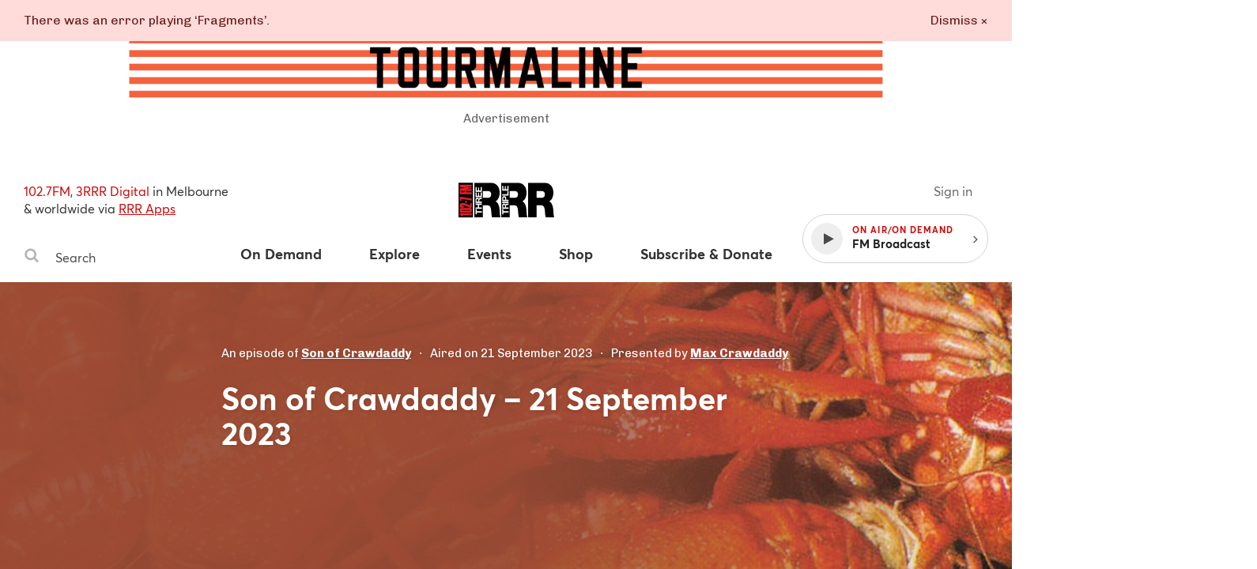

--- FILE ---
content_type: application/javascript
request_url: https://www.rrr.org.au/assets/40.6483e0bc.chunk.js
body_size: 75
content:
webpackJsonp([40],{65:function(e,t,n){"use strict";function o(e,t){function n(e){var t=r.clientHeight;return e===s?(o.classList.add(l),e.classList.contains(i)?o.style.setProperty("padding-top",t+"px"):o.style.setProperty("padding-top","0")):(o.classList.remove(l),o.style.setProperty("padding-top",t+"px"))}var o=e,r=e.querySelector(t.navEl),s=e.querySelector(t.navToggleEl),a=e.querySelectorAll(t.navDropdownEl),i=t.navToggleActiveClass,l="masthead--transition";s.addEventListener("click",function(){n(s)});var c=void 0;for(c=0;c<a.length;++c)a[c].addEventListener("click",function(){n(a[c])})}Object.defineProperty(t,"__esModule",{value:!0}),t.default=o}});

--- FILE ---
content_type: application/javascript
request_url: https://www.rrr.org.au/assets/8.89f1d615.chunk.js
body_size: 14577
content:
webpackJsonp([8],{1258:function(t,e,n){"use strict";function r(t,e){if(e.length<t)throw new TypeError(t+" argument"+t>1?"s":" required, but only "+e.length+" present")}e.a=r},1259:function(t,e,n){"use strict";function r(t){Object(a.a)(1,arguments);var e=Object.prototype.toString.call(t);return t instanceof Date||"object"==typeof t&&"[object Date]"===e?new Date(t.getTime()):"number"==typeof t||"[object Number]"===e?new Date(t):("string"!=typeof t&&"[object String]"!==e||"undefined"==typeof console||(console.warn("Starting with v2.0.0-beta.1 date-fns doesn't accept strings as arguments. Please use `parseISO` to parse strings. See: https://git.io/fjule"),console.warn((new Error).stack)),new Date(NaN))}e.a=r;var a=n(1258)},1260:function(t,e,n){"use strict";function r(t){if(null===t||!0===t||!1===t)return NaN;var e=Number(t);return isNaN(e)?e:e<0?Math.ceil(e):Math.floor(e)}e.a=r},1261:function(t,e,n){"use strict";function r(t){var e=new Date(t.getTime()),n=Math.ceil(e.getTimezoneOffset());e.setSeconds(0,0);var r=e.getTime()%a;return n*a+r}e.a=r;var a=6e4},1262:function(t,e,n){"use strict";function r(t,e){Object(c.a)(2,arguments);var n=Object(i.a)(t),r=Object(a.a)(e);return n.setDate(n.getDate()+r),n}e.a=r;var a=n(1260),i=n(1259),c=n(1258)},1263:function(t,e,n){"use strict";function r(t,e){Object(c.a)(1,arguments);var n=e||{},r=n.locale,u=r&&r.options&&r.options.weekStartsOn,o=null==u?0:Object(i.a)(u),s=null==n.weekStartsOn?o:Object(i.a)(n.weekStartsOn);if(!(s>=0&&s<=6))throw new RangeError("weekStartsOn must be between 0 and 6 inclusively");var f=Object(a.a)(t),d=f.getDay(),l=(d<s?7:0)+d-s;return f.setDate(f.getDate()-l),f.setHours(0,0,0,0),f}e.a=r;var a=n(1259),i=n(1260),c=n(1258)},1264:function(t,e,n){"use strict";function r(t){Object(i.a)(1,arguments);var e=Object(a.a)(t);return!isNaN(e)}e.a=r;var a=n(1259),i=n(1258)},1265:function(t,e,n){"use strict";function r(t){return Object(i.a)(1,arguments),Object(a.a)(t,{weekStartsOn:1})}e.a=r;var a=n(1263),i=n(1258)},1266:function(t,e,n){"use strict";function r(t,e){Object(c.a)(2,arguments);var n=Object(i.a)(t),r=Object(i.a)(e),o=n.getTime()-Object(a.a)(n),s=r.getTime()-Object(a.a)(r);return Math.round((o-s)/u)}e.a=r;var a=n(1261),i=n(1277),c=n(1258),u=864e5},1267:function(t,e,n){"use strict";function r(t,e){Object(i.a)(2,arguments);var n=Object(a.a)(t),r=Object(a.a)(e),c=n.getTime()-r.getTime();return c<0?-1:c>0?1:c}e.a=r;var a=n(1259),i=n(1258)},1268:function(t,e,n){"use strict";function r(t){Object(c.a)(1,arguments);var e=Object(a.a)(t),n=e.getFullYear(),r=new Date(0);r.setFullYear(n+1,0,4),r.setHours(0,0,0,0);var u=Object(i.a)(r),o=new Date(0);o.setFullYear(n,0,4),o.setHours(0,0,0,0);var s=Object(i.a)(o);return e.getTime()>=u.getTime()?n+1:e.getTime()>=s.getTime()?n:n-1}e.a=r;var a=n(1259),i=n(1265),c=n(1258)},1269:function(t,e,n){"use strict";function r(t,e){for(var n=t<0?"-":"",r=Math.abs(t).toString();r.length<e;)r="0"+r;return n+r}e.a=r},1270:function(t,e,n){"use strict";function r(t,e){Object(u.a)(2,arguments);var n=Object(i.a)(t),r=Object(a.a)(e),o=n.getMonth()+r,s=new Date(0);s.setFullYear(n.getFullYear(),o,1),s.setHours(0,0,0,0);var f=Object(c.a)(s);return n.setMonth(o,Math.min(f,n.getDate())),n}e.a=r;var a=n(1260),i=n(1259),c=n(1283),u=n(1258)},1271:function(t,e,n){"use strict";function r(t,e){Object(c.a)(2,arguments);var n=Object(i.a)(t).getTime(),r=Object(a.a)(e);return new Date(n+r)}e.a=r;var a=n(1260),i=n(1259),c=n(1258)},1272:function(t,e,n){"use strict";function r(t){Object(c.a)(1,arguments);var e=Object(a.a)(t),n=new Date(0);return n.setFullYear(e,0,4),n.setHours(0,0,0,0),Object(i.a)(n)}e.a=r;var a=n(1268),i=n(1265),c=n(1258)},1273:function(t,e,n){"use strict";function r(t,e){Object(i.a)(2,arguments);var n=Object(a.a)(t),r=Object(a.a)(e);return n.getTime()===r.getTime()}e.a=r;var a=n(1277),i=n(1258)},1274:function(t,e,n){"use strict";var r=n(1378),a=n(1379),i=n(1381),c=n(1382),u=n(1384),o={code:"en-US",formatDistance:r.a,formatLong:a.a,formatRelative:i.a,localize:c.a,match:u.a,options:{weekStartsOn:0,firstWeekContainsDate:1}};e.a=o},1275:function(t,e,n){"use strict";function r(t,e){Object(c.a)(2,arguments);var n=Object(a.a)(e);return Object(i.a)(t,-n)}e.a=r;var a=n(1260),i=n(1271),c=n(1258)},1276:function(t,e,n){"use strict";function r(t){Object(i.a)(1,arguments);var e=Object(a.a)(t),n=e.getDay();return 0===n||6===n}e.a=r;var a=n(1259),i=n(1258)},1277:function(t,e,n){"use strict";function r(t){Object(i.a)(1,arguments);var e=Object(a.a)(t);return e.setHours(0,0,0,0),e}e.a=r;var a=n(1259),i=n(1258)},1278:function(t,e,n){"use strict";function r(t,e){Object(c.a)(2,arguments);var n=Object(a.a)(e),r=7*n;return Object(i.a)(t,r)}e.a=r;var a=n(1260),i=n(1262),c=n(1258)},1279:function(t,e,n){"use strict";function r(t,e){Object(i.a)(2,arguments);var n=Object(a.a)(t),r=Object(a.a)(e);return n.getTime()-r.getTime()}e.a=r;var a=n(1259),i=n(1258)},1280:function(t,e,n){"use strict";function r(t){Object(i.a)(1,arguments);var e=Object(a.a)(t);return e.setDate(1),e.setHours(0,0,0,0),e}e.a=r;var a=n(1259),i=n(1258)},1281:function(t,e,n){"use strict";function r(t){Object(i.a)(1,arguments);var e=Object(a.a)(t),n=e.getUTCDay(),r=(n<1?7:0)+n-1;return e.setUTCDate(e.getUTCDate()-r),e.setUTCHours(0,0,0,0),e}e.a=r;var a=n(1259),i=n(1258)},1282:function(t,e,n){"use strict";function r(t,e){Object(c.a)(1,arguments);var n=e||{},r=n.locale,u=r&&r.options&&r.options.weekStartsOn,o=null==u?0:Object(a.a)(u),s=null==n.weekStartsOn?o:Object(a.a)(n.weekStartsOn);if(!(s>=0&&s<=6))throw new RangeError("weekStartsOn must be between 0 and 6 inclusively");var f=Object(i.a)(t),d=f.getUTCDay(),l=(d<s?7:0)+d-s;return f.setUTCDate(f.getUTCDate()-l),f.setUTCHours(0,0,0,0),f}e.a=r;var a=n(1260),i=n(1259),c=n(1258)},1283:function(t,e,n){"use strict";function r(t){Object(i.a)(1,arguments);var e=Object(a.a)(t),n=e.getFullYear(),r=e.getMonth(),c=new Date(0);return c.setFullYear(n,r+1,0),c.setHours(0,0,0,0),c.getDate()}e.a=r;var a=n(1259),i=n(1258)},1284:function(t,e,n){"use strict";function r(t,e){Object(u.a)(2,arguments);var n=Object(a.a)(t),r=Object(a.a)(e),o=Object(c.a)(n,r),s=Math.abs(Object(i.a)(n,r));n.setMonth(n.getMonth()-o*s);var f=Object(c.a)(n,r)===-o,d=o*(s-f);return 0===d?0:d}e.a=r;var a=n(1259),i=n(1306),c=n(1267),u=n(1258)},1285:function(t,e,n){"use strict";function r(t,e){Object(i.a)(2,arguments);var n=Object(a.a)(t,e)/1e3;return n>0?Math.floor(n):Math.ceil(n)}e.a=r;var a=n(1279),i=n(1258)},1286:function(t,e,n){"use strict";function r(t){Object(u.a)(1,arguments);for(var e=Object(a.a)(t),n=[],r=0;r<e.length;){var o=e[r++];Object(c.a)(o)&&(n.push(o),Object(i.a)(o)&&(r+=5))}return n}e.a=r;var a=n(1312),i=n(1313),c=n(1276),u=n(1258)},1287:function(t,e,n){"use strict";function r(t){Object(i.a)(1,arguments);var e=Object(a.a)(t),n=e.getMonth();return e.setFullYear(e.getFullYear(),n+1,0),e.setHours(23,59,59,999),e}e.a=r;var a=n(1259),i=n(1258)},1288:function(t,e,n){"use strict";function r(t){Object(i.a)(1,arguments);var e=Object(a.a)(t),n=new Date(0);return n.setFullYear(e.getFullYear(),0,1),n.setHours(0,0,0,0),n}e.a=r;var a=n(1259),i=n(1258)},1289:function(t,e,n){"use strict";function r(t){Object(i.a)(1,arguments);var e=Object(a.a)(t);return e.setHours(23,59,59,999),e}e.a=r;var a=n(1259),i=n(1258)},1290:function(t,e,n){"use strict";function r(t,e){Object(u.a)(1,arguments);var n=Object(i.a)(t,e),r=n.getUTCFullYear(),o=e||{},s=o.locale,f=s&&s.options&&s.options.firstWeekContainsDate,d=null==f?1:Object(a.a)(f),l=null==o.firstWeekContainsDate?d:Object(a.a)(o.firstWeekContainsDate);if(!(l>=1&&l<=7))throw new RangeError("firstWeekContainsDate must be between 1 and 7 inclusively");var b=new Date(0);b.setUTCFullYear(r+1,0,l),b.setUTCHours(0,0,0,0);var h=Object(c.a)(b,e),m=new Date(0);m.setUTCFullYear(r,0,l),m.setUTCHours(0,0,0,0);var g=Object(c.a)(m,e);return n.getTime()>=h.getTime()?r+1:n.getTime()>=g.getTime()?r:r-1}e.a=r;var a=n(1260),i=n(1259),c=n(1282),u=n(1258)},1291:function(t,e,n){"use strict";function r(t,e){Object(u.a)(1,arguments);var n=e||{},r=n.locale,o=r&&r.options&&r.options.firstWeekContainsDate,s=null==o?1:Object(c.a)(o),f=null==n.firstWeekContainsDate?s:Object(c.a)(n.firstWeekContainsDate),d=Object(a.a)(t,e),l=new Date(0);return l.setFullYear(d,0,f),l.setHours(0,0,0,0),Object(i.a)(l,e)}e.a=r;var a=n(1333),i=n(1263),c=n(1260),u=n(1258)},1292:function(t,e,n){"use strict";function r(t,e,n){Object(i.a)(2,arguments);var r=Object(a.a)(t,n),c=Object(a.a)(e,n);return r.getTime()===c.getTime()}e.a=r;var a=n(1263),i=n(1258)},1293:function(t,e,n){"use strict";function r(t,e){Object(c.a)(2,arguments);var n=Object(a.a)(e);return Object(i.a)(t,-n)}e.a=r;var a=n(1260),i=n(1262),c=n(1258)},1294:function(t,e,n){"use strict";function r(t,e){Object(u.a)(2,arguments);var n=Object(i.a)(t),r=Object(a.a)(e),o=n.getFullYear(),s=n.getDate(),f=new Date(0);f.setFullYear(o,r,15),f.setHours(0,0,0,0);var d=Object(c.a)(f);return n.setMonth(r,Math.min(s,d)),n}e.a=r;var a=n(1260),i=n(1259),c=n(1283),u=n(1258)},1297:function(t,e,n){"use strict";function r(t,e){Object(u.a)(2,arguments);var n=Object(i.a)(t),r=Object(c.a)(e);if(isNaN(r))return new Date(NaN);var o=n.getHours(),s=r<0?-1:1,f=Object(c.a)(r/5);n.setDate(n.getDate()+7*f);for(var d=Math.abs(r%5);d>0;)n.setDate(n.getDate()+s),Object(a.a)(n)||(d-=1);return n.setHours(o),n}e.a=r;var a=n(1276),i=n(1259),c=n(1260),u=n(1258)},1298:function(t,e,n){"use strict";function r(t,e){Object(c.a)(2,arguments);var n=Object(a.a)(e);return Object(i.a)(t,n*u)}e.a=r;var a=n(1260),i=n(1271),c=n(1258),u=36e5},1299:function(t,e,n){"use strict";function r(t,e){Object(u.a)(2,arguments);var n=Object(a.a)(e);return Object(c.a)(t,Object(i.a)(t)+n)}e.a=r;var a=n(1260),i=n(1268),c=n(1300),u=n(1258)},1300:function(t,e,n){"use strict";function r(t,e){Object(o.a)(2,arguments);var n=Object(i.a)(t),r=Object(a.a)(e),s=Object(u.a)(n,Object(c.a)(n)),f=new Date(0);return f.setFullYear(r,0,4),f.setHours(0,0,0,0),n=Object(c.a)(f),n.setDate(n.getDate()+s),n}e.a=r;var a=n(1260),i=n(1259),c=n(1272),u=n(1266),o=n(1258)},1301:function(t,e,n){"use strict";function r(t,e){Object(c.a)(2,arguments);var n=Object(a.a)(e);return Object(i.a)(t,n*u)}e.a=r;var a=n(1260),i=n(1271),c=n(1258),u=6e4},1302:function(t,e,n){"use strict";function r(t,e){Object(c.a)(2,arguments);var n=Object(a.a)(e),r=3*n;return Object(i.a)(t,r)}e.a=r;var a=n(1260),i=n(1270),c=n(1258)},1303:function(t,e,n){"use strict";function r(t,e){Object(c.a)(2,arguments);var n=Object(a.a)(e);return Object(i.a)(t,1e3*n)}e.a=r;var a=n(1260),i=n(1271),c=n(1258)},1304:function(t,e,n){"use strict";function r(t,e){Object(c.a)(2,arguments);var n=Object(a.a)(e);return Object(i.a)(t,12*n)}e.a=r;var a=n(1260),i=n(1270),c=n(1258)},1305:function(t,e,n){"use strict";function r(t,e){return Object(i.a)(2,arguments),Object(a.a)(t)-Object(a.a)(e)}e.a=r;var a=n(1268),i=n(1258)},1306:function(t,e,n){"use strict";function r(t,e){Object(i.a)(2,arguments);var n=Object(a.a)(t),r=Object(a.a)(e);return 12*(n.getFullYear()-r.getFullYear())+(n.getMonth()-r.getMonth())}e.a=r;var a=n(1259),i=n(1258)},1307:function(t,e,n){"use strict";function r(t){Object(i.a)(1,arguments);var e=Object(a.a)(t);return Math.floor(e.getMonth()/3)+1}e.a=r;var a=n(1259),i=n(1258)},1308:function(t,e,n){"use strict";function r(t,e,n){Object(c.a)(2,arguments);var r=Object(a.a)(t,n),o=Object(a.a)(e,n),s=r.getTime()-Object(i.a)(r),f=o.getTime()-Object(i.a)(o);return Math.round((s-f)/u)}e.a=r;var a=n(1263),i=n(1261),c=n(1258),u=6048e5},1309:function(t,e,n){"use strict";function r(t,e){Object(i.a)(2,arguments);var n=Object(a.a)(t),r=Object(a.a)(e);return n.getFullYear()-r.getFullYear()}e.a=r;var a=n(1259),i=n(1258)},1310:function(t,e,n){"use strict";function r(t,e){Object(u.a)(2,arguments);var n=Object(a.a)(t),r=Object(a.a)(e),o=Object(c.a)(n,r),s=Math.abs(Object(i.a)(n,r));n.setDate(n.getDate()-o*s);var f=Object(c.a)(n,r)===-o,d=o*(s-f);return 0===d?0:d}e.a=r;var a=n(1259),i=n(1266),c=n(1267),u=n(1258)},1311:function(t,e,n){"use strict";function r(t,e){Object(c.a)(2,arguments);var n=Object(a.a)(e);return Object(i.a)(t,-n)}e.a=r;var a=n(1260),i=n(1299),c=n(1258)},1312:function(t,e,n){"use strict";function r(t,e){Object(i.a)(1,arguments);var n=t||{},r=Object(a.a)(n.start),c=Object(a.a)(n.end),u=c.getTime();if(!(r.getTime()<=u))throw new RangeError("Invalid interval");var o=[],s=r;s.setHours(0,0,0,0);var f=e&&"step"in e?Number(e.step):1;if(f<1||isNaN(f))throw new RangeError("`options.step` must be a number greater than 1");for(;s.getTime()<=u;)o.push(Object(a.a)(s)),s.setDate(s.getDate()+f),s.setHours(0,0,0,0);return o}e.a=r;var a=n(1259),i=n(1258)},1313:function(t,e,n){"use strict";function r(t){return Object(i.a)(1,arguments),0===Object(a.a)(t).getDay()}e.a=r;var a=n(1259),i=n(1258)},1314:function(t,e,n){"use strict";function r(t){Object(i.a)(1,arguments);var e=Object(a.a)(t),n=e.getFullYear();return e.setFullYear(n+1,0,0),e.setHours(23,59,59,999),e}e.a=r;var a=n(1259),i=n(1258)},1315:function(t,e,n){"use strict";function r(t,e){Object(c.a)(1,arguments);var n=e||{},r=n.locale,u=r&&r.options&&r.options.weekStartsOn,o=null==u?0:Object(i.a)(u),s=null==n.weekStartsOn?o:Object(i.a)(n.weekStartsOn);if(!(s>=0&&s<=6))throw new RangeError("weekStartsOn must be between 0 and 6 inclusively");var f=Object(a.a)(t),d=f.getDay(),l=6+(d<s?-7:0)-(d-s);return f.setDate(f.getDate()+l),f.setHours(23,59,59,999),f}e.a=r;var a=n(1259),i=n(1260),c=n(1258)},1316:function(t,e,n){"use strict";function r(t,e,n){Object(h.a)(2,arguments);var r=String(e),v=n||{},w=v.locale||c.a,j=w.options&&w.options.firstWeekContainsDate,T=null==j?1:Object(b.a)(j),y=null==v.firstWeekContainsDate?T:Object(b.a)(v.firstWeekContainsDate);if(!(y>=1&&y<=7))throw new RangeError("firstWeekContainsDate must be between 1 and 7 inclusively");var p=w.options&&w.options.weekStartsOn,D=null==p?0:Object(b.a)(p),x=null==v.weekStartsOn?D:Object(b.a)(v.weekStartsOn);if(!(x>=0&&x<=6))throw new RangeError("weekStartsOn must be between 0 and 6 inclusively");if(!w.localize)throw new RangeError("locale must contain localize property");if(!w.formatLong)throw new RangeError("locale must contain formatLong property");var C=Object(o.a)(t);if(!Object(i.a)(C))throw new RangeError("Invalid time value");var M=Object(d.a)(C),k=Object(u.a)(C,M),U={firstWeekContainsDate:y,weekStartsOn:x,locale:w,_originalDate:C};return r.match(g).map(function(t){var e=t[0];if("p"===e||"P"===e){return(0,f.a[e])(t,w.formatLong,U)}return t}).join("").match(m).map(function(t){if("''"===t)return"'";var e=t[0];if("'"===e)return a(t);var n=s.a[e];if(n)return!v.useAdditionalWeekYearTokens&&Object(l.b)(t)&&Object(l.c)(t),!v.useAdditionalDayOfYearTokens&&Object(l.a)(t)&&Object(l.c)(t),n(k,t,w.localize,U);if(e.match(O))throw new RangeError("Format string contains an unescaped latin alphabet character `"+e+"`");return t}).join("")}function a(t){return t.match(v)[1].replace(w,"'")}e.a=r;var i=n(1264),c=n(1274),u=n(1275),o=n(1259),s=n(1387),f=n(1321),d=n(1261),l=n(1322),b=n(1260),h=n(1258),m=/[yYQqMLwIdDecihHKkms]o|(\w)\1*|''|'(''|[^'])+('|$)|./g,g=/P+p+|P+|p+|''|'(''|[^'])+('|$)|./g,v=/^'([^]*?)'?$/,w=/''/g,O=/[a-zA-Z]/},1317:function(t,e,n){"use strict";var r=n(1269),a={y:function(t,e){var n=t.getUTCFullYear(),a=n>0?n:1-n;return Object(r.a)("yy"===e?a%100:a,e.length)},M:function(t,e){var n=t.getUTCMonth();return"M"===e?String(n+1):Object(r.a)(n+1,2)},d:function(t,e){return Object(r.a)(t.getUTCDate(),e.length)},a:function(t,e){var n=t.getUTCHours()/12>=1?"pm":"am";switch(e){case"a":case"aa":case"aaa":return n.toUpperCase();case"aaaaa":return n[0];case"aaaa":default:return"am"===n?"a.m.":"p.m."}},h:function(t,e){return Object(r.a)(t.getUTCHours()%12||12,e.length)},H:function(t,e){return Object(r.a)(t.getUTCHours(),e.length)},m:function(t,e){return Object(r.a)(t.getUTCMinutes(),e.length)},s:function(t,e){return Object(r.a)(t.getUTCSeconds(),e.length)},S:function(t,e){var n=e.length,a=t.getUTCMilliseconds(),i=Math.floor(a*Math.pow(10,n-3));return Object(r.a)(i,e.length)}};e.a=a},1318:function(t,e,n){"use strict";function r(t){Object(u.a)(1,arguments);var e=Object(a.a)(t),n=Object(i.a)(e).getTime()-Object(c.a)(e).getTime();return Math.round(n/o)+1}e.a=r;var a=n(1259),i=n(1281),c=n(1389),u=n(1258),o=6048e5},1319:function(t,e,n){"use strict";function r(t){Object(c.a)(1,arguments);var e=Object(a.a)(t),n=e.getUTCFullYear(),r=new Date(0);r.setUTCFullYear(n+1,0,4),r.setUTCHours(0,0,0,0);var u=Object(i.a)(r),o=new Date(0);o.setUTCFullYear(n,0,4),o.setUTCHours(0,0,0,0);var s=Object(i.a)(o);return e.getTime()>=u.getTime()?n+1:e.getTime()>=s.getTime()?n:n-1}e.a=r;var a=n(1259),i=n(1281),c=n(1258)},1320:function(t,e,n){"use strict";function r(t,e){Object(u.a)(1,arguments);var n=Object(a.a)(t),r=Object(i.a)(n,e).getTime()-Object(c.a)(n,e).getTime();return Math.round(r/o)+1}e.a=r;var a=n(1259),i=n(1282),c=n(1390),u=n(1258),o=6048e5},1321:function(t,e,n){"use strict";function r(t,e){switch(t){case"P":return e.date({width:"short"});case"PP":return e.date({width:"medium"});case"PPP":return e.date({width:"long"});case"PPPP":default:return e.date({width:"full"})}}function a(t,e){switch(t){case"p":return e.time({width:"short"});case"pp":return e.time({width:"medium"});case"ppp":return e.time({width:"long"});case"pppp":default:return e.time({width:"full"})}}function i(t,e){var n=t.match(/(P+)(p+)?/),i=n[1],c=n[2];if(!c)return r(t,e);var u;switch(i){case"P":u=e.dateTime({width:"short"});break;case"PP":u=e.dateTime({width:"medium"});break;case"PPP":u=e.dateTime({width:"long"});break;case"PPPP":default:u=e.dateTime({width:"full"})}return u.replace("{{date}}",r(i,e)).replace("{{time}}",a(c,e))}var c={p:a,P:i};e.a=c},1322:function(t,e,n){"use strict";function r(t){return-1!==c.indexOf(t)}function a(t){return-1!==u.indexOf(t)}function i(t){if("YYYY"===t)throw new RangeError("Use `yyyy` instead of `YYYY` for formatting years; see: https://git.io/fxCyr");if("YY"===t)throw new RangeError("Use `yy` instead of `YY` for formatting years; see: https://git.io/fxCyr");if("D"===t)throw new RangeError("Use `d` instead of `D` for formatting days of the month; see: https://git.io/fxCyr");if("DD"===t)throw new RangeError("Use `dd` instead of `DD` for formatting days of the month; see: https://git.io/fxCyr")}e.a=r,e.b=a,e.c=i;var c=["D","DD"],u=["YY","YYYY"]},1323:function(t,e,n){"use strict";function r(t,e,n){Object(d.a)(2,arguments);var r=n||{},g=r.locale||u.a;if(!g.formatDistance)throw new RangeError("locale must contain formatDistance property");var v=Object(a.a)(t,e);if(isNaN(v))throw new RangeError("Invalid time value");var w=Object(s.a)(r);w.addSuffix=Boolean(r.addSuffix),w.comparison=v;var O,j;v>0?(O=Object(o.a)(e),j=Object(o.a)(t)):(O=Object(o.a)(t),j=Object(o.a)(e));var T,y=Object(c.a)(j,O),p=(Object(f.a)(j)-Object(f.a)(O))/1e3,D=Math.round((y-p)/60);if(D<2)return r.includeSeconds?y<5?g.formatDistance("lessThanXSeconds",5,w):y<10?g.formatDistance("lessThanXSeconds",10,w):y<20?g.formatDistance("lessThanXSeconds",20,w):y<40?g.formatDistance("halfAMinute",null,w):y<60?g.formatDistance("lessThanXMinutes",1,w):g.formatDistance("xMinutes",1,w):0===D?g.formatDistance("lessThanXMinutes",1,w):g.formatDistance("xMinutes",D,w);if(D<45)return g.formatDistance("xMinutes",D,w);if(D<90)return g.formatDistance("aboutXHours",1,w);if(D<l){var x=Math.round(D/60);return g.formatDistance("aboutXHours",x,w)}if(D<b)return g.formatDistance("xDays",1,w);if(D<h){var C=Math.round(D/l);return g.formatDistance("xDays",C,w)}if(D<m)return T=Math.round(D/h),g.formatDistance("aboutXMonths",T,w);if((T=Object(i.a)(j,O))<12){var M=Math.round(D/h);return g.formatDistance("xMonths",M,w)}var k=T%12,U=Math.floor(T/12);return k<3?g.formatDistance("aboutXYears",U,w):k<9?g.formatDistance("overXYears",U,w):g.formatDistance("almostXYears",U+1,w)}e.a=r;var a=n(1267),i=n(1284),c=n(1285),u=n(1274),o=n(1259),s=n(1324),f=n(1261),d=n(1258),l=1440,b=2520,h=43200,m=86400},1324:function(t,e,n){"use strict";function r(t){return Object(a.a)({},t)}e.a=r;var a=n(1325)},1325:function(t,e,n){"use strict";function r(t,e){if(null==t)throw new TypeError("assign requires that input parameter not be null or undefined");e=e||{};for(var n in e)e.hasOwnProperty(n)&&(t[n]=e[n]);return t}e.a=r},1326:function(t,e,n){"use strict";function r(t){return Object(i.a)(1,arguments),Object(a.a)(t).getDate()}e.a=r;var a=n(1259),i=n(1258)},1327:function(t,e,n){"use strict";function r(t){return Object(i.a)(1,arguments),Object(a.a)(t).getDay()}e.a=r;var a=n(1259),i=n(1258)},1328:function(t,e,n){"use strict";function r(t){Object(i.a)(1,arguments);var e=Object(a.a)(t),n=e.getFullYear();return n%400==0||n%4==0&&n%100!=0}e.a=r;var a=n(1259),i=n(1258)},1329:function(t,e,n){"use strict";function r(t){Object(i.a)(1,arguments);var e=Object(a.a)(t),n=e.getDay();return 0===n&&(n=7),n}e.a=r;var a=n(1259),i=n(1258)},1330:function(t,e,n){"use strict";function r(t){Object(u.a)(1,arguments);var e=Object(a.a)(t),n=Object(i.a)(e).getTime()-Object(c.a)(e).getTime();return Math.round(n/o)+1}e.a=r;var a=n(1259),i=n(1265),c=n(1272),u=n(1258),o=6048e5},1331:function(t,e,n){"use strict";function r(t){return Object(i.a)(1,arguments),Object(a.a)(t).getTime()}e.a=r;var a=n(1259),i=n(1258)},1332:function(t,e,n){"use strict";function r(t,e){Object(u.a)(1,arguments);var n=Object(c.a)(t),r=Object(a.a)(n,e).getTime()-Object(i.a)(n,e).getTime();return Math.round(r/o)+1}e.a=r;var a=n(1263),i=n(1291),c=n(1259),u=n(1258),o=6048e5},1333:function(t,e,n){"use strict";function r(t,e){Object(u.a)(1,arguments);var n=Object(i.a)(t),r=n.getFullYear(),o=e||{},s=o.locale,f=s&&s.options&&s.options.firstWeekContainsDate,d=null==f?1:Object(c.a)(f),l=null==o.firstWeekContainsDate?d:Object(c.a)(o.firstWeekContainsDate);if(!(l>=1&&l<=7))throw new RangeError("firstWeekContainsDate must be between 1 and 7 inclusively");var b=new Date(0);b.setFullYear(r+1,0,l),b.setHours(0,0,0,0);var h=Object(a.a)(b,e),m=new Date(0);m.setFullYear(r,0,l),m.setHours(0,0,0,0);var g=Object(a.a)(m,e);return n.getTime()>=h.getTime()?r+1:n.getTime()>=g.getTime()?r:r-1}e.a=r;var a=n(1263),i=n(1259),c=n(1260),u=n(1258)},1334:function(t,e,n){"use strict";function r(t){Object(i.a)(1,arguments);var e=Object(a.a)(t),n=e.getMonth();return e.setFullYear(e.getFullYear(),n+1,0),e.setHours(0,0,0,0),e}e.a=r;var a=n(1259),i=n(1258)},1335:function(t,e,n){"use strict";function r(t,e){Object(i.a)(2,arguments);var n=Object(a.a)(t),r=Object(a.a)(e);return n.getTime()===r.getTime()}e.a=r;var a=n(1336),i=n(1258)},1336:function(t,e,n){"use strict";function r(t){Object(i.a)(1,arguments);var e=Object(a.a)(t);return e.setMinutes(0,0,0),e}e.a=r;var a=n(1259),i=n(1258)},1337:function(t,e,n){"use strict";function r(t,e){return Object(i.a)(2,arguments),Object(a.a)(t,e,{weekStartsOn:1})}e.a=r;var a=n(1292),i=n(1258)},1338:function(t,e,n){"use strict";function r(t,e){Object(i.a)(2,arguments);var n=Object(a.a)(t),r=Object(a.a)(e);return n.getTime()===r.getTime()}e.a=r;var a=n(1339),i=n(1258)},1339:function(t,e,n){"use strict";function r(t){Object(i.a)(1,arguments);var e=Object(a.a)(t);return e.setSeconds(0,0),e}e.a=r;var a=n(1259),i=n(1258)},1340:function(t,e,n){"use strict";function r(t,e){Object(i.a)(2,arguments);var n=Object(a.a)(t),r=Object(a.a)(e);return n.getFullYear()===r.getFullYear()&&n.getMonth()===r.getMonth()}e.a=r;var a=n(1259),i=n(1258)},1341:function(t,e,n){"use strict";function r(t,e){Object(i.a)(2,arguments);var n=Object(a.a)(t),r=Object(a.a)(e);return n.getTime()===r.getTime()}e.a=r;var a=n(1342),i=n(1258)},1342:function(t,e,n){"use strict";function r(t){Object(i.a)(1,arguments);var e=Object(a.a)(t),n=e.getMonth(),r=n-n%3;return e.setMonth(r,1),e.setHours(0,0,0,0),e}e.a=r;var a=n(1259),i=n(1258)},1343:function(t,e,n){"use strict";function r(t,e){Object(i.a)(2,arguments);var n=Object(a.a)(t),r=Object(a.a)(e);return n.getTime()===r.getTime()}e.a=r;var a=n(1344),i=n(1258)},1344:function(t,e,n){"use strict";function r(t){Object(i.a)(1,arguments);var e=Object(a.a)(t);return e.setMilliseconds(0),e}e.a=r;var a=n(1259),i=n(1258)},1345:function(t,e,n){"use strict";function r(t,e){Object(i.a)(2,arguments);var n=Object(a.a)(t),r=Object(a.a)(e);return n.getFullYear()===r.getFullYear()}e.a=r;var a=n(1259),i=n(1258)},1346:function(t,e,n){"use strict";function r(t,e){Object(c.a)(1,arguments);var n=e||{},r=n.locale,u=r&&r.options&&r.options.weekStartsOn,o=null==u?0:Object(i.a)(u),s=null==n.weekStartsOn?o:Object(i.a)(n.weekStartsOn);if(!(s>=0&&s<=6))throw new RangeError("weekStartsOn must be between 0 and 6");var f=Object(a.a)(t),d=f.getDay(),l=6+(d<s?-7:0)-(d-s);return f.setHours(0,0,0,0),f.setDate(f.getDate()+l),f}e.a=r;var a=n(1259),i=n(1260),c=n(1258)},1347:function(t,e,n){"use strict";function r(t,e){Object(c.a)(2,arguments);var n=Object(a.a)(e);return Object(i.a)(t,-n)}e.a=r;var a=n(1260),i=n(1270),c=n(1258)},1348:function(t,e,n){"use strict";var r=(n(1349),n(1297),n(1262),n(1298),n(1299),n(1271),n(1301),n(1270),n(1302),n(1303),n(1278));n.d(e,"a",function(){return r.a});var a=(n(1304),n(1350),n(1351),n(1352),n(1267),n(1353),n(1354),n(1266),n(1305),n(1355),n(1306),n(1356),n(1308),n(1309),n(1310),n(1357),n(1358),n(1279),n(1359),n(1284),n(1360),n(1285),n(1361),n(1362),n(1312),n(1363),n(1364),n(1286),n(1365),n(1366),n(1367),n(1289),n(1368),n(1369),n(1370),n(1371),n(1372),n(1287),n(1373),n(1374),n(1375),n(1376),n(1315),n(1314),n(1377),n(1316));n.d(e,"b",function(){return a.a});var i=(n(1323),n(1391),n(1392),n(1393),n(1394),n(1395),n(1396),n(1397),n(1398),n(1326),n(1327),n(1399),n(1283),n(1400),n(1401),n(1402),n(1329),n(1330),n(1268),n(1403),n(1404),n(1405),n(1406),n(1407),n(1307),n(1408),n(1331),n(1409),n(1332),n(1410),n(1333),n(1411),n(1412),n(1413));n.d(e,"c",function(){return i.a});var c=n(1414);n.d(e,"d",function(){return c.a});var u=(n(1415),n(1416));n.d(e,"e",function(){return u.a});var o=(n(1417),n(1418),n(1419),n(1420),n(1421),n(1328),n(1422),n(1423),n(1273),n(1335),n(1337),n(1424),n(1338),n(1340),n(1341),n(1343),n(1292),n(1345),n(1425),n(1313),n(1426),n(1427),n(1428),n(1429),n(1430),n(1431),n(1432),n(1433),n(1434),n(1435),n(1436),n(1437),n(1264),n(1438),n(1276),n(1439),n(1440),n(1441),n(1442),n(1443),n(1334),n(1444),n(1346),n(1445),n(1446),n(1447),n(1448),n(1449));n.d(e,"f",function(){return o.a});var s=n(1455);n.d(e,"g",function(){return s.a});var f=(n(1456),n(1457),n(1458),n(1459),n(1460),n(1461),n(1462),n(1463),n(1464),n(1300),n(1465),n(1466),n(1294),n(1467),n(1468),n(1469),n(1470),n(1471),n(1277),n(1472),n(1336),n(1265),n(1272),n(1339),n(1280),n(1342),n(1344),n(1473),n(1474),n(1263),n(1291),n(1288),n(1475),n(1476),n(1477),n(1293),n(1478),n(1311),n(1275),n(1479),n(1347),n(1480),n(1481),n(1482),n(1483));n.d(e,"h",function(){return f.a});n(1259),n(1484)},1349:function(t,e,n){"use strict";n(1262),n(1270),n(1259),n(1258),n(1260)},1350:function(t,e,n){"use strict";n(1259),n(1258)},1351:function(t,e,n){"use strict";n(1259),n(1258)},1352:function(t,e,n){"use strict";n(1259),n(1258)},1353:function(t,e,n){"use strict";n(1259),n(1258)},1354:function(t,e,n){"use strict";n(1264),n(1276),n(1259),n(1266),n(1262),n(1273),n(1260),n(1258)},1355:function(t,e,n){"use strict";n(1261),n(1265),n(1258)},1356:function(t,e,n){"use strict";n(1307),n(1259),n(1258)},1357:function(t,e,n){"use strict";n(1279),n(1258)},1358:function(t,e,n){"use strict";n(1259),n(1305),n(1267),n(1311),n(1258)},1359:function(t,e,n){"use strict";n(1279),n(1258)},1360:function(t,e,n){"use strict";n(1284),n(1258)},1361:function(t,e,n){"use strict";n(1310),n(1258)},1362:function(t,e,n){"use strict";n(1259),n(1309),n(1267),n(1258)},1363:function(t,e,n){"use strict";n(1259),n(1258)},1364:function(t,e,n){"use strict";n(1278),n(1263),n(1259),n(1258)},1365:function(t,e,n){"use strict";n(1286),n(1280),n(1287),n(1258)},1366:function(t,e,n){"use strict";n(1286),n(1288),n(1314),n(1258)},1367:function(t,e,n){"use strict";n(1259),n(1258)},1368:function(t,e,n){"use strict";n(1259),n(1258)},1369:function(t,e,n){"use strict";n(1259),n(1258)},1370:function(t,e,n){"use strict";n(1315),n(1258)},1371:function(t,e,n){"use strict";n(1268),n(1265),n(1258)},1372:function(t,e,n){"use strict";n(1259),n(1258)},1373:function(t,e,n){"use strict";n(1259),n(1258)},1374:function(t,e,n){"use strict";n(1259),n(1258)},1375:function(t,e,n){"use strict";n(1289)},1376:function(t,e,n){"use strict"},1377:function(t,e,n){"use strict"},1378:function(t,e,n){"use strict";function r(t,e,n){n=n||{};var r;return r="string"==typeof a[t]?a[t]:1===e?a[t].one:a[t].other.replace("{{count}}",e),n.addSuffix?n.comparison>0?"in "+r:r+" ago":r}e.a=r;var a={lessThanXSeconds:{one:"less than a second",other:"less than {{count}} seconds"},xSeconds:{one:"1 second",other:"{{count}} seconds"},halfAMinute:"half a minute",lessThanXMinutes:{one:"less than a minute",other:"less than {{count}} minutes"},xMinutes:{one:"1 minute",other:"{{count}} minutes"},aboutXHours:{one:"about 1 hour",other:"about {{count}} hours"},xHours:{one:"1 hour",other:"{{count}} hours"},xDays:{one:"1 day",other:"{{count}} days"},aboutXMonths:{one:"about 1 month",other:"about {{count}} months"},xMonths:{one:"1 month",other:"{{count}} months"},aboutXYears:{one:"about 1 year",other:"about {{count}} years"},xYears:{one:"1 year",other:"{{count}} years"},overXYears:{one:"over 1 year",other:"over {{count}} years"},almostXYears:{one:"almost 1 year",other:"almost {{count}} years"}}},1379:function(t,e,n){"use strict";var r=n(1380),a={full:"EEEE, MMMM do, y",long:"MMMM do, y",medium:"MMM d, y",short:"MM/dd/yyyy"},i={full:"h:mm:ss a zzzz",long:"h:mm:ss a z",medium:"h:mm:ss a",short:"h:mm a"},c={full:"{{date}} 'at' {{time}}",long:"{{date}} 'at' {{time}}",medium:"{{date}}, {{time}}",short:"{{date}}, {{time}}"},u={date:Object(r.a)({formats:a,defaultWidth:"full"}),time:Object(r.a)({formats:i,defaultWidth:"full"}),dateTime:Object(r.a)({formats:c,defaultWidth:"full"})};e.a=u},1380:function(t,e,n){"use strict";function r(t){return function(e){var n=e||{},r=n.width?String(n.width):t.defaultWidth;return t.formats[r]||t.formats[t.defaultWidth]}}e.a=r},1381:function(t,e,n){"use strict";function r(t,e,n,r){return a[t]}e.a=r;var a={lastWeek:"'last' eeee 'at' p",yesterday:"'yesterday at' p",today:"'today at' p",tomorrow:"'tomorrow at' p",nextWeek:"eeee 'at' p",other:"P"}},1382:function(t,e,n){"use strict";function r(t,e){var n=Number(t),r=n%100;if(r>20||r<10)switch(r%10){case 1:return n+"st";case 2:return n+"nd";case 3:return n+"rd"}return n+"th"}var a=n(1383),i={narrow:["B","A"],abbreviated:["BC","AD"],wide:["Before Christ","Anno Domini"]},c={narrow:["1","2","3","4"],abbreviated:["Q1","Q2","Q3","Q4"],wide:["1st quarter","2nd quarter","3rd quarter","4th quarter"]},u={narrow:["J","F","M","A","M","J","J","A","S","O","N","D"],abbreviated:["Jan","Feb","Mar","Apr","May","Jun","Jul","Aug","Sep","Oct","Nov","Dec"],wide:["January","February","March","April","May","June","July","August","September","October","November","December"]},o={narrow:["S","M","T","W","T","F","S"],short:["Su","Mo","Tu","We","Th","Fr","Sa"],abbreviated:["Sun","Mon","Tue","Wed","Thu","Fri","Sat"],wide:["Sunday","Monday","Tuesday","Wednesday","Thursday","Friday","Saturday"]},s={narrow:{am:"a",pm:"p",midnight:"mi",noon:"n",morning:"morning",afternoon:"afternoon",evening:"evening",night:"night"},abbreviated:{am:"AM",pm:"PM",midnight:"midnight",noon:"noon",morning:"morning",afternoon:"afternoon",evening:"evening",night:"night"},wide:{am:"a.m.",pm:"p.m.",midnight:"midnight",noon:"noon",morning:"morning",afternoon:"afternoon",evening:"evening",night:"night"}},f={narrow:{am:"a",pm:"p",midnight:"mi",noon:"n",morning:"in the morning",afternoon:"in the afternoon",evening:"in the evening",night:"at night"},abbreviated:{am:"AM",pm:"PM",midnight:"midnight",noon:"noon",morning:"in the morning",afternoon:"in the afternoon",evening:"in the evening",night:"at night"},wide:{am:"a.m.",pm:"p.m.",midnight:"midnight",noon:"noon",morning:"in the morning",afternoon:"in the afternoon",evening:"in the evening",night:"at night"}},d={ordinalNumber:r,era:Object(a.a)({values:i,defaultWidth:"wide"}),quarter:Object(a.a)({values:c,defaultWidth:"wide",argumentCallback:function(t){return Number(t)-1}}),month:Object(a.a)({values:u,defaultWidth:"wide"}),day:Object(a.a)({values:o,defaultWidth:"wide"}),dayPeriod:Object(a.a)({values:s,defaultWidth:"wide",formattingValues:f,defaultFormattingWidth:"wide"})};e.a=d},1383:function(t,e,n){"use strict";function r(t){return function(e,n){var r,a=n||{},i=a.context?String(a.context):"standalone";if("formatting"===i&&t.formattingValues){var c=t.defaultFormattingWidth||t.defaultWidth,u=a.width?String(a.width):c;r=t.formattingValues[u]||t.formattingValues[c]}else{var o=t.defaultWidth,s=a.width?String(a.width):t.defaultWidth;r=t.values[s]||t.values[o]}return r[t.argumentCallback?t.argumentCallback(e):e]}}e.a=r},1384:function(t,e,n){"use strict";var r=n(1385),a=n(1386),i=/^(\d+)(th|st|nd|rd)?/i,c=/\d+/i,u={narrow:/^(b|a)/i,abbreviated:/^(b\.?\s?c\.?|b\.?\s?c\.?\s?e\.?|a\.?\s?d\.?|c\.?\s?e\.?)/i,wide:/^(before christ|before common era|anno domini|common era)/i},o={any:[/^b/i,/^(a|c)/i]},s={narrow:/^[1234]/i,abbreviated:/^q[1234]/i,wide:/^[1234](th|st|nd|rd)? quarter/i},f={any:[/1/i,/2/i,/3/i,/4/i]},d={narrow:/^[jfmasond]/i,abbreviated:/^(jan|feb|mar|apr|may|jun|jul|aug|sep|oct|nov|dec)/i,wide:/^(january|february|march|april|may|june|july|august|september|october|november|december)/i},l={narrow:[/^j/i,/^f/i,/^m/i,/^a/i,/^m/i,/^j/i,/^j/i,/^a/i,/^s/i,/^o/i,/^n/i,/^d/i],any:[/^ja/i,/^f/i,/^mar/i,/^ap/i,/^may/i,/^jun/i,/^jul/i,/^au/i,/^s/i,/^o/i,/^n/i,/^d/i]},b={narrow:/^[smtwf]/i,short:/^(su|mo|tu|we|th|fr|sa)/i,abbreviated:/^(sun|mon|tue|wed|thu|fri|sat)/i,wide:/^(sunday|monday|tuesday|wednesday|thursday|friday|saturday)/i},h={narrow:[/^s/i,/^m/i,/^t/i,/^w/i,/^t/i,/^f/i,/^s/i],any:[/^su/i,/^m/i,/^tu/i,/^w/i,/^th/i,/^f/i,/^sa/i]},m={narrow:/^(a|p|mi|n|(in the|at) (morning|afternoon|evening|night))/i,any:/^([ap]\.?\s?m\.?|midnight|noon|(in the|at) (morning|afternoon|evening|night))/i},g={any:{am:/^a/i,pm:/^p/i,midnight:/^mi/i,noon:/^no/i,morning:/morning/i,afternoon:/afternoon/i,evening:/evening/i,night:/night/i}},v={ordinalNumber:Object(r.a)({matchPattern:i,parsePattern:c,valueCallback:function(t){return parseInt(t,10)}}),era:Object(a.a)({matchPatterns:u,defaultMatchWidth:"wide",parsePatterns:o,defaultParseWidth:"any"}),quarter:Object(a.a)({matchPatterns:s,defaultMatchWidth:"wide",parsePatterns:f,defaultParseWidth:"any",valueCallback:function(t){return t+1}}),month:Object(a.a)({matchPatterns:d,defaultMatchWidth:"wide",parsePatterns:l,defaultParseWidth:"any"}),day:Object(a.a)({matchPatterns:b,defaultMatchWidth:"wide",parsePatterns:h,defaultParseWidth:"any"}),dayPeriod:Object(a.a)({matchPatterns:m,defaultMatchWidth:"any",parsePatterns:g,defaultParseWidth:"any"})};e.a=v},1385:function(t,e,n){"use strict";function r(t){return function(e,n){var r=String(e),a=n||{},i=r.match(t.matchPattern);if(!i)return null;var c=i[0],u=r.match(t.parsePattern);if(!u)return null;var o=t.valueCallback?t.valueCallback(u[0]):u[0];return o=a.valueCallback?a.valueCallback(o):o,{value:o,rest:r.slice(c.length)}}}e.a=r},1386:function(t,e,n){"use strict";function r(t){return function(e,n){var r=String(e),c=n||{},u=c.width,o=u&&t.matchPatterns[u]||t.matchPatterns[t.defaultMatchWidth],s=r.match(o);if(!s)return null;var f,d=s[0],l=u&&t.parsePatterns[u]||t.parsePatterns[t.defaultParseWidth];return f="[object Array]"===Object.prototype.toString.call(l)?i(l,function(t){return t.test(r)}):a(l,function(t){return t.test(r)}),f=t.valueCallback?t.valueCallback(f):f,f=c.valueCallback?c.valueCallback(f):f,{value:f,rest:r.slice(d.length)}}}function a(t,e){for(var n in t)if(t.hasOwnProperty(n)&&e(t[n]))return n}function i(t,e){for(var n=0;n<t.length;n++)if(e(t[n]))return n}e.a=r},1387:function(t,e,n){"use strict";function r(t,e){var n=t>0?"-":"+",r=Math.abs(t),a=Math.floor(r/60),i=r%60;if(0===i)return n+String(a);var c=e||"";return n+String(a)+c+Object(l.a)(i,2)}function a(t,e){if(t%60==0){return(t>0?"-":"+")+Object(l.a)(Math.abs(t)/60,2)}return i(t,e)}function i(t,e){var n=e||"",r=t>0?"-":"+",a=Math.abs(t);return r+Object(l.a)(Math.floor(a/60),2)+n+Object(l.a)(a%60,2)}var c=n(1317),u=n(1388),o=n(1318),s=n(1319),f=n(1320),d=n(1290),l=n(1269),b={am:"am",pm:"pm",midnight:"midnight",noon:"noon",morning:"morning",afternoon:"afternoon",evening:"evening",night:"night"},h={G:function(t,e,n){var r=t.getUTCFullYear()>0?1:0;switch(e){case"G":case"GG":case"GGG":return n.era(r,{width:"abbreviated"});case"GGGGG":return n.era(r,{width:"narrow"});case"GGGG":default:return n.era(r,{width:"wide"})}},y:function(t,e,n){if("yo"===e){var r=t.getUTCFullYear(),a=r>0?r:1-r;return n.ordinalNumber(a,{unit:"year"})}return c.a.y(t,e)},Y:function(t,e,n,r){var a=Object(d.a)(t,r),i=a>0?a:1-a;if("YY"===e){var c=i%100;return Object(l.a)(c,2)}return"Yo"===e?n.ordinalNumber(i,{unit:"year"}):Object(l.a)(i,e.length)},R:function(t,e){var n=Object(s.a)(t);return Object(l.a)(n,e.length)},u:function(t,e){var n=t.getUTCFullYear();return Object(l.a)(n,e.length)},Q:function(t,e,n){var r=Math.ceil((t.getUTCMonth()+1)/3);switch(e){case"Q":return String(r);case"QQ":return Object(l.a)(r,2);case"Qo":return n.ordinalNumber(r,{unit:"quarter"});case"QQQ":return n.quarter(r,{width:"abbreviated",context:"formatting"});case"QQQQQ":return n.quarter(r,{width:"narrow",context:"formatting"});case"QQQQ":default:return n.quarter(r,{width:"wide",context:"formatting"})}},q:function(t,e,n){var r=Math.ceil((t.getUTCMonth()+1)/3);switch(e){case"q":return String(r);case"qq":return Object(l.a)(r,2);case"qo":return n.ordinalNumber(r,{unit:"quarter"});case"qqq":return n.quarter(r,{width:"abbreviated",context:"standalone"});case"qqqqq":return n.quarter(r,{width:"narrow",context:"standalone"});case"qqqq":default:return n.quarter(r,{width:"wide",context:"standalone"})}},M:function(t,e,n){var r=t.getUTCMonth();switch(e){case"M":case"MM":return c.a.M(t,e);case"Mo":return n.ordinalNumber(r+1,{unit:"month"});case"MMM":return n.month(r,{width:"abbreviated",context:"formatting"});case"MMMMM":return n.month(r,{width:"narrow",context:"formatting"});case"MMMM":default:return n.month(r,{width:"wide",context:"formatting"})}},L:function(t,e,n){var r=t.getUTCMonth();switch(e){case"L":return String(r+1);case"LL":return Object(l.a)(r+1,2);case"Lo":return n.ordinalNumber(r+1,{unit:"month"});case"LLL":return n.month(r,{width:"abbreviated",context:"standalone"});case"LLLLL":return n.month(r,{width:"narrow",context:"standalone"});case"LLLL":default:return n.month(r,{width:"wide",context:"standalone"})}},w:function(t,e,n,r){var a=Object(f.a)(t,r);return"wo"===e?n.ordinalNumber(a,{unit:"week"}):Object(l.a)(a,e.length)},I:function(t,e,n){var r=Object(o.a)(t);return"Io"===e?n.ordinalNumber(r,{unit:"week"}):Object(l.a)(r,e.length)},d:function(t,e,n){return"do"===e?n.ordinalNumber(t.getUTCDate(),{unit:"date"}):c.a.d(t,e)},D:function(t,e,n){var r=Object(u.a)(t);return"Do"===e?n.ordinalNumber(r,{unit:"dayOfYear"}):Object(l.a)(r,e.length)},E:function(t,e,n){var r=t.getUTCDay();switch(e){case"E":case"EE":case"EEE":return n.day(r,{width:"abbreviated",context:"formatting"});case"EEEEE":return n.day(r,{width:"narrow",context:"formatting"});case"EEEEEE":return n.day(r,{width:"short",context:"formatting"});case"EEEE":default:return n.day(r,{width:"wide",context:"formatting"})}},e:function(t,e,n,r){var a=t.getUTCDay(),i=(a-r.weekStartsOn+8)%7||7;switch(e){case"e":return String(i);case"ee":return Object(l.a)(i,2);case"eo":return n.ordinalNumber(i,{unit:"day"});case"eee":return n.day(a,{width:"abbreviated",context:"formatting"});case"eeeee":return n.day(a,{width:"narrow",context:"formatting"});case"eeeeee":return n.day(a,{width:"short",context:"formatting"});case"eeee":default:return n.day(a,{width:"wide",context:"formatting"})}},c:function(t,e,n,r){var a=t.getUTCDay(),i=(a-r.weekStartsOn+8)%7||7;switch(e){case"c":return String(i);case"cc":return Object(l.a)(i,e.length);case"co":return n.ordinalNumber(i,{unit:"day"});case"ccc":return n.day(a,{width:"abbreviated",context:"standalone"});case"ccccc":return n.day(a,{width:"narrow",context:"standalone"});case"cccccc":return n.day(a,{width:"short",context:"standalone"});case"cccc":default:return n.day(a,{width:"wide",context:"standalone"})}},i:function(t,e,n){var r=t.getUTCDay(),a=0===r?7:r;switch(e){case"i":return String(a);case"ii":return Object(l.a)(a,e.length);case"io":return n.ordinalNumber(a,{unit:"day"});case"iii":return n.day(r,{width:"abbreviated",context:"formatting"});case"iiiii":return n.day(r,{width:"narrow",context:"formatting"});case"iiiiii":return n.day(r,{width:"short",context:"formatting"});case"iiii":default:return n.day(r,{width:"wide",context:"formatting"})}},a:function(t,e,n){var r=t.getUTCHours(),a=r/12>=1?"pm":"am";switch(e){case"a":case"aa":case"aaa":return n.dayPeriod(a,{width:"abbreviated",context:"formatting"});case"aaaaa":return n.dayPeriod(a,{width:"narrow",context:"formatting"});case"aaaa":default:return n.dayPeriod(a,{width:"wide",context:"formatting"})}},b:function(t,e,n){var r,a=t.getUTCHours();switch(r=12===a?b.noon:0===a?b.midnight:a/12>=1?"pm":"am",e){case"b":case"bb":case"bbb":return n.dayPeriod(r,{width:"abbreviated",context:"formatting"});case"bbbbb":return n.dayPeriod(r,{width:"narrow",context:"formatting"});case"bbbb":default:return n.dayPeriod(r,{width:"wide",context:"formatting"})}},B:function(t,e,n){var r,a=t.getUTCHours();switch(r=a>=17?b.evening:a>=12?b.afternoon:a>=4?b.morning:b.night,e){case"B":case"BB":case"BBB":return n.dayPeriod(r,{width:"abbreviated",context:"formatting"});case"BBBBB":return n.dayPeriod(r,{width:"narrow",context:"formatting"});case"BBBB":default:return n.dayPeriod(r,{width:"wide",context:"formatting"})}},h:function(t,e,n){if("ho"===e){var r=t.getUTCHours()%12;return 0===r&&(r=12),n.ordinalNumber(r,{unit:"hour"})}return c.a.h(t,e)},H:function(t,e,n){return"Ho"===e?n.ordinalNumber(t.getUTCHours(),{unit:"hour"}):c.a.H(t,e)},K:function(t,e,n){var r=t.getUTCHours()%12;return"Ko"===e?n.ordinalNumber(r,{unit:"hour"}):Object(l.a)(r,e.length)},k:function(t,e,n){var r=t.getUTCHours();return 0===r&&(r=24),"ko"===e?n.ordinalNumber(r,{unit:"hour"}):Object(l.a)(r,e.length)},m:function(t,e,n){return"mo"===e?n.ordinalNumber(t.getUTCMinutes(),{unit:"minute"}):c.a.m(t,e)},s:function(t,e,n){return"so"===e?n.ordinalNumber(t.getUTCSeconds(),{unit:"second"}):c.a.s(t,e)},S:function(t,e){return c.a.S(t,e)},X:function(t,e,n,r){var c=r._originalDate||t,u=c.getTimezoneOffset();if(0===u)return"Z";switch(e){case"X":return a(u);case"XXXX":case"XX":return i(u);case"XXXXX":case"XXX":default:return i(u,":")}},x:function(t,e,n,r){var c=r._originalDate||t,u=c.getTimezoneOffset();switch(e){case"x":return a(u);case"xxxx":case"xx":return i(u);case"xxxxx":case"xxx":default:return i(u,":")}},O:function(t,e,n,a){var c=a._originalDate||t,u=c.getTimezoneOffset();switch(e){case"O":case"OO":case"OOO":return"GMT"+r(u,":");case"OOOO":default:return"GMT"+i(u,":")}},z:function(t,e,n,a){var c=a._originalDate||t,u=c.getTimezoneOffset();switch(e){case"z":case"zz":case"zzz":return"GMT"+r(u,":");case"zzzz":default:return"GMT"+i(u,":")}},t:function(t,e,n,r){var a=r._originalDate||t,i=Math.floor(a.getTime()/1e3);return Object(l.a)(i,e.length)},T:function(t,e,n,r){var a=r._originalDate||t,i=a.getTime();return Object(l.a)(i,e.length)}};e.a=h},1388:function(t,e,n){"use strict";function r(t){Object(i.a)(1,arguments);var e=Object(a.a)(t),n=e.getTime();e.setUTCMonth(0,1),e.setUTCHours(0,0,0,0);var r=e.getTime(),u=n-r;return Math.floor(u/c)+1}e.a=r;var a=n(1259),i=n(1258),c=864e5},1389:function(t,e,n){"use strict";function r(t){Object(c.a)(1,arguments);var e=Object(a.a)(t),n=new Date(0);return n.setUTCFullYear(e,0,4),n.setUTCHours(0,0,0,0),Object(i.a)(n)}e.a=r;var a=n(1319),i=n(1281),c=n(1258)},1390:function(t,e,n){"use strict";function r(t,e){Object(u.a)(1,arguments);var n=e||{},r=n.locale,o=r&&r.options&&r.options.firstWeekContainsDate,s=null==o?1:Object(a.a)(o),f=null==n.firstWeekContainsDate?s:Object(a.a)(n.firstWeekContainsDate),d=Object(i.a)(t,e),l=new Date(0);return l.setUTCFullYear(d,0,f),l.setUTCHours(0,0,0,0),Object(c.a)(l,e)}e.a=r;var a=n(1260),i=n(1290),c=n(1282),u=n(1258)},1391:function(t,e,n){"use strict";n(1261),n(1267),n(1259),n(1285),n(1324),n(1274),n(1258)},1392:function(t,e,n){"use strict";n(1323),n(1258)},1393:function(t,e,n){"use strict";n(1259),n(1264),n(1269)},1394:function(t,e,n){"use strict";n(1259),n(1264),n(1269)},1395:function(t,e,n){"use strict";n(1259),n(1264),n(1269),n(1260)},1396:function(t,e,n){"use strict";n(1259),n(1264),n(1269)},1397:function(t,e,n){"use strict";n(1266),n(1316),n(1274),n(1275),n(1259),n(1261),n(1258)},1398:function(t,e,n){"use strict";n(1259),n(1260),n(1258)},1399:function(t,e,n){"use strict";n(1259),n(1288),n(1266),n(1258)},1400:function(t,e,n){"use strict";n(1259),n(1328),n(1258)},1401:function(t,e,n){"use strict";n(1259),n(1258)},1402:function(t,e,n){"use strict";n(1259),n(1258)},1403:function(t,e,n){"use strict";n(1272),n(1278),n(1258)},1404:function(t,e,n){"use strict";n(1259),n(1258)},1405:function(t,e,n){"use strict";n(1259),n(1258)},1406:function(t,e,n){"use strict";n(1259),n(1258)},1407:function(t,e,n){"use strict";n(1259),n(1258)},1408:function(t,e,n){"use strict";n(1259),n(1258)},1409:function(t,e,n){"use strict";n(1331),n(1258)},1410:function(t,e,n){"use strict";n(1326),n(1327),n(1280),n(1260),n(1258)},1411:function(t,e,n){"use strict";n(1308),n(1334),n(1280),n(1258)},1412:function(t,e,n){"use strict";n(1259),n(1258)},1413:function(t,e,n){"use strict";function r(t,e){Object(i.a)(2,arguments);var n=Object(a.a)(t),r=Object(a.a)(e);return n.getTime()>r.getTime()}e.a=r;var a=n(1259),i=n(1258)},1414:function(t,e,n){"use strict";function r(t,e){Object(i.a)(2,arguments);var n=Object(a.a)(t),r=Object(a.a)(e);return n.getTime()<r.getTime()}e.a=r;var a=n(1259),i=n(1258)},1415:function(t,e,n){"use strict";n(1258)},1416:function(t,e,n){"use strict";function r(t,e){Object(i.a)(2,arguments);var n=Object(a.a)(t),r=Object(a.a)(e);return n.getTime()===r.getTime()}e.a=r;var a=n(1259),i=n(1258)},1417:function(t,e,n){"use strict"},1418:function(t,e,n){"use strict";n(1259),n(1258)},1419:function(t,e,n){"use strict";n(1259),n(1258)},1420:function(t,e,n){"use strict";n(1259),n(1258)},1421:function(t,e,n){"use strict";n(1259),n(1289),n(1287),n(1258)},1422:function(t,e,n){"use strict";n(1259),n(1258)},1423:function(t,e,n){"use strict";n(1259),n(1258)},1424:function(t,e,n){"use strict";n(1272),n(1258)},1425:function(t,e,n){"use strict";n(1259),n(1258)},1426:function(t,e,n){"use strict";n(1335),n(1258)},1427:function(t,e,n){"use strict";n(1337),n(1258)},1428:function(t,e,n){"use strict";n(1338),n(1258)},1429:function(t,e,n){"use strict";n(1340),n(1258)},1430:function(t,e,n){"use strict";n(1341),n(1258)},1431:function(t,e,n){"use strict";n(1343),n(1258)},1432:function(t,e,n){"use strict";n(1292),n(1258)},1433:function(t,e,n){"use strict";n(1345),n(1258)},1434:function(t,e,n){"use strict";n(1259),n(1258)},1435:function(t,e,n){"use strict";n(1273),n(1258)},1436:function(t,e,n){"use strict";n(1262),n(1273),n(1258)},1437:function(t,e,n){"use strict";n(1259),n(1258)},1438:function(t,e,n){"use strict";n(1259),n(1258)},1439:function(t,e,n){"use strict";n(1259),n(1258)},1440:function(t,e,n){"use strict";n(1273),n(1293),n(1258)},1441:function(t,e,n){"use strict";n(1259),n(1258)},1442:function(t,e,n){"use strict";n(1346),n(1258)},1443:function(t,e,n){"use strict";n(1268),n(1265),n(1258)},1444:function(t,e,n){"use strict";n(1259),n(1258)},1445:function(t,e,n){"use strict";n(1259),n(1258)},1446:function(t,e,n){"use strict";n(1259),n(1317),n(1261),n(1264),n(1275),n(1258)},1447:function(t,e,n){"use strict";n(1259),n(1258)},1448:function(t,e,n){"use strict";n(1259),n(1258)},1449:function(t,e,n){"use strict";function r(t,e,n,r){Object(m.a)(3,arguments);var O=String(t),j=String(e),p=r||{},D=p.locale||c.a;if(!D.match)throw new RangeError("locale must contain match property");var x=D.options&&D.options.firstWeekContainsDate,C=null==x?1:Object(b.a)(x),M=null==p.firstWeekContainsDate?C:Object(b.a)(p.firstWeekContainsDate);if(!(M>=1&&M<=7))throw new RangeError("firstWeekContainsDate must be between 1 and 7 inclusively");var k=D.options&&D.options.weekStartsOn,U=null==k?0:Object(b.a)(k),S=null==p.weekStartsOn?U:Object(b.a)(p.weekStartsOn);if(!(S>=0&&S<=6))throw new RangeError("weekStartsOn must be between 0 and 6 inclusively");if(""===j)return""===O?Object(o.a)(n):new Date(NaN);var Y,N={firstWeekContainsDate:M,weekStartsOn:S,locale:D},H=[{priority:g,set:a,index:0}],E=j.match(w).map(function(t){var e=t[0];if("p"===e||"P"===e){return(0,f.a[e])(t,D.formatLong,N)}return t}).join("").match(v),P=[];for(Y=0;Y<E.length;Y++){var q=E[Y];!p.useAdditionalWeekYearTokens&&Object(l.b)(q)&&Object(l.c)(q),!p.useAdditionalDayOfYearTokens&&Object(l.a)(q)&&Object(l.c)(q);var F=q[0],W=h.a[F];if(W){var L=W.incompatibleTokens;if(Array.isArray(L)){for(var Q=void 0,X=0;X<P.length;X++){var R=P[X].token;if(-1!==L.indexOf(R)||R===F){Q=P[X];break}}if(Q)throw new RangeError("The format string mustn't contain `".concat(Q.fullToken,"` and `").concat(q,"` at the same time"))}else if("*"===W.incompatibleTokens&&P.length)throw new RangeError("The format string mustn't contain `".concat(q,"` and any other token at the same time"));P.push({token:F,fullToken:q});var B=W.parse(O,q,D.match,N);if(!B)return new Date(NaN);H.push({priority:W.priority,set:W.set,validate:W.validate,value:B.value,index:H.length}),O=B.rest}else{if(F.match(y))throw new RangeError("Format string contains an unescaped latin alphabet character `"+F+"`");if("''"===q?q="'":"'"===F&&(q=i(q)),0!==O.indexOf(q))return new Date(NaN);O=O.slice(q.length)}}if(O.length>0&&T.test(O))return new Date(NaN);var G=H.map(function(t){return t.priority}).sort(function(t,e){return e-t}).filter(function(t,e,n){return n.indexOf(t)===e}).map(function(t){return H.filter(function(e){return e.priority===t}).reverse()}).map(function(t){return t[0]}),I=Object(o.a)(n);if(isNaN(I))return new Date(NaN);var z=Object(u.a)(I,Object(d.a)(I)),A={};for(Y=0;Y<G.length;Y++){var Z=G[Y];if(Z.validate&&!Z.validate(z,Z.value,N))return new Date(NaN);var K=Z.set(z,A,Z.value,N);K[0]?(z=K[0],Object(s.a)(A,K[1])):z=K}return z}function a(t,e){if(e.timestampIsSet)return t;var n=new Date(0);return n.setFullYear(t.getUTCFullYear(),t.getUTCMonth(),t.getUTCDate()),n.setHours(t.getUTCHours(),t.getUTCMinutes(),t.getUTCSeconds(),t.getUTCMilliseconds()),n}function i(t){return t.match(O)[1].replace(j,"'")}e.a=r;var c=n(1274),u=n(1275),o=n(1259),s=n(1325),f=n(1321),d=n(1261),l=n(1322),b=n(1260),h=n(1450),m=n(1258),g=10,v=/[yYQqMLwIdDecihHKkms]o|(\w)\1*|''|'(''|[^'])+('|$)|./g,w=/P+p+|P+|p+|''|'(''|[^'])+('|$)|./g,O=/^'([^]*?)'?$/,j=/''/g,T=/\S/,y=/[a-zA-Z]/},1450:function(t,e,n){"use strict";function r(t,e,n){var r=e.match(t);if(!r)return null;var a=parseInt(r[0],10);return{value:n?n(a):a,rest:e.slice(r[0].length)}}function a(t,e){var n=e.match(t);if(!n)return null;if("Z"===n[0])return{value:0,rest:e.slice(1)};var r="+"===n[1]?1:-1,a=n[2]?parseInt(n[2],10):0,i=n[3]?parseInt(n[3],10):0,c=n[5]?parseInt(n[5],10):0;return{value:r*(a*w+i*O+c*j),rest:e.slice(n[0].length)}}function i(t,e){return r(T.anyDigitsSigned,t,e)}function c(t,e,n){switch(t){case 1:return r(T.singleDigit,e,n);case 2:return r(T.twoDigits,e,n);case 3:return r(T.threeDigits,e,n);case 4:return r(T.fourDigits,e,n);default:return r(new RegExp("^\\d{1,"+t+"}"),e,n)}}function u(t,e,n){switch(t){case 1:return r(T.singleDigitSigned,e,n);case 2:return r(T.twoDigitsSigned,e,n);case 3:return r(T.threeDigitsSigned,e,n);case 4:return r(T.fourDigitsSigned,e,n);default:return r(new RegExp("^-?\\d{1,"+t+"}"),e,n)}}function o(t){switch(t){case"morning":return 4;case"evening":return 17;case"pm":case"noon":case"afternoon":return 12;case"am":case"midnight":case"night":default:return 0}}function s(t,e){var n,r=e>0,a=r?e:1-e;if(a<=50)n=t||100;else{var i=a+50;n=t+100*Math.floor(i/100)-(t>=i%100?100:0)}return r?n:1-n}function f(t){return t%400==0||t%4==0&&t%100!=0}var d=n(1290),l=n(1451),b=n(1452),h=n(1453),m=n(1454),g=n(1281),v=n(1282),w=36e5,O=6e4,j=1e3,T={month:/^(1[0-2]|0?\d)/,date:/^(3[0-1]|[0-2]?\d)/,dayOfYear:/^(36[0-6]|3[0-5]\d|[0-2]?\d?\d)/,week:/^(5[0-3]|[0-4]?\d)/,hour23h:/^(2[0-3]|[0-1]?\d)/,hour24h:/^(2[0-4]|[0-1]?\d)/,hour11h:/^(1[0-1]|0?\d)/,hour12h:/^(1[0-2]|0?\d)/,minute:/^[0-5]?\d/,second:/^[0-5]?\d/,singleDigit:/^\d/,twoDigits:/^\d{1,2}/,threeDigits:/^\d{1,3}/,fourDigits:/^\d{1,4}/,anyDigitsSigned:/^-?\d+/,singleDigitSigned:/^-?\d/,twoDigitsSigned:/^-?\d{1,2}/,threeDigitsSigned:/^-?\d{1,3}/,fourDigitsSigned:/^-?\d{1,4}/},y={basicOptionalMinutes:/^([+-])(\d{2})(\d{2})?|Z/,basic:/^([+-])(\d{2})(\d{2})|Z/,basicOptionalSeconds:/^([+-])(\d{2})(\d{2})((\d{2}))?|Z/,extended:/^([+-])(\d{2}):(\d{2})|Z/,extendedOptionalSeconds:/^([+-])(\d{2}):(\d{2})(:(\d{2}))?|Z/},p=[31,28,31,30,31,30,31,31,30,31,30,31],D=[31,29,31,30,31,30,31,31,30,31,30,31],x={G:{priority:140,parse:function(t,e,n,r){switch(e){case"G":case"GG":case"GGG":return n.era(t,{width:"abbreviated"})||n.era(t,{width:"narrow"});case"GGGGG":return n.era(t,{width:"narrow"});case"GGGG":default:return n.era(t,{width:"wide"})||n.era(t,{width:"abbreviated"})||n.era(t,{width:"narrow"})}},set:function(t,e,n,r){return e.era=n,t.setUTCFullYear(n,0,1),t.setUTCHours(0,0,0,0),t},incompatibleTokens:["R","u","t","T"]},y:{priority:130,parse:function(t,e,n,r){var a=function(t){return{year:t,isTwoDigitYear:"yy"===e}};switch(e){case"y":return c(4,t,a);case"yo":return n.ordinalNumber(t,{unit:"year",valueCallback:a});default:return c(e.length,t,a)}},validate:function(t,e,n){return e.isTwoDigitYear||e.year>0},set:function(t,e,n,r){var a=t.getUTCFullYear();if(n.isTwoDigitYear){var i=s(n.year,a);return t.setUTCFullYear(i,0,1),t.setUTCHours(0,0,0,0),t}var c="era"in e&&1!==e.era?1-n.year:n.year;return t.setUTCFullYear(c,0,1),t.setUTCHours(0,0,0,0),t},incompatibleTokens:["Y","R","u","w","I","i","e","c","t","T"]},Y:{priority:130,parse:function(t,e,n,r){var a=function(t){return{year:t,isTwoDigitYear:"YY"===e}};switch(e){case"Y":return c(4,t,a);case"Yo":return n.ordinalNumber(t,{unit:"year",valueCallback:a});default:return c(e.length,t,a)}},validate:function(t,e,n){return e.isTwoDigitYear||e.year>0},set:function(t,e,n,r){var a=Object(d.a)(t,r);if(n.isTwoDigitYear){var i=s(n.year,a);return t.setUTCFullYear(i,0,r.firstWeekContainsDate),t.setUTCHours(0,0,0,0),Object(v.a)(t,r)}var c="era"in e&&1!==e.era?1-n.year:n.year;return t.setUTCFullYear(c,0,r.firstWeekContainsDate),t.setUTCHours(0,0,0,0),Object(v.a)(t,r)},incompatibleTokens:["y","R","u","Q","q","M","L","I","d","D","i","t","T"]},R:{priority:130,parse:function(t,e,n,r){return"R"===e?u(4,t):u(e.length,t)},set:function(t,e,n,r){var a=new Date(0);return a.setUTCFullYear(n,0,4),a.setUTCHours(0,0,0,0),Object(g.a)(a)},incompatibleTokens:["G","y","Y","u","Q","q","M","L","w","d","D","e","c","t","T"]},u:{priority:130,parse:function(t,e,n,r){return"u"===e?u(4,t):u(e.length,t)},set:function(t,e,n,r){return t.setUTCFullYear(n,0,1),t.setUTCHours(0,0,0,0),t},incompatibleTokens:["G","y","Y","R","w","I","i","e","c","t","T"]},Q:{priority:120,parse:function(t,e,n,r){switch(e){case"Q":case"QQ":return c(e.length,t);case"Qo":return n.ordinalNumber(t,{unit:"quarter"});case"QQQ":return n.quarter(t,{width:"abbreviated",context:"formatting"})||n.quarter(t,{width:"narrow",context:"formatting"});case"QQQQQ":return n.quarter(t,{width:"narrow",context:"formatting"});case"QQQQ":default:return n.quarter(t,{width:"wide",context:"formatting"})||n.quarter(t,{width:"abbreviated",context:"formatting"})||n.quarter(t,{width:"narrow",context:"formatting"})}},validate:function(t,e,n){return e>=1&&e<=4},set:function(t,e,n,r){return t.setUTCMonth(3*(n-1),1),t.setUTCHours(0,0,0,0),t},incompatibleTokens:["Y","R","q","M","L","w","I","d","D","i","e","c","t","T"]},q:{priority:120,parse:function(t,e,n,r){switch(e){case"q":case"qq":return c(e.length,t);case"qo":return n.ordinalNumber(t,{unit:"quarter"});case"qqq":return n.quarter(t,{width:"abbreviated",context:"standalone"})||n.quarter(t,{width:"narrow",context:"standalone"});case"qqqqq":return n.quarter(t,{width:"narrow",context:"standalone"});case"qqqq":default:return n.quarter(t,{width:"wide",context:"standalone"})||n.quarter(t,{width:"abbreviated",context:"standalone"})||n.quarter(t,{width:"narrow",context:"standalone"})}},validate:function(t,e,n){return e>=1&&e<=4},set:function(t,e,n,r){return t.setUTCMonth(3*(n-1),1),t.setUTCHours(0,0,0,0),t},incompatibleTokens:["Y","R","Q","M","L","w","I","d","D","i","e","c","t","T"]},M:{priority:110,parse:function(t,e,n,a){var i=function(t){return t-1};switch(e){case"M":return r(T.month,t,i);case"MM":return c(2,t,i);case"Mo":return n.ordinalNumber(t,{unit:"month",valueCallback:i});case"MMM":return n.month(t,{width:"abbreviated",context:"formatting"})||n.month(t,{width:"narrow",context:"formatting"});case"MMMMM":return n.month(t,{width:"narrow",context:"formatting"});case"MMMM":default:return n.month(t,{width:"wide",context:"formatting"})||n.month(t,{width:"abbreviated",context:"formatting"})||n.month(t,{width:"narrow",context:"formatting"})}},validate:function(t,e,n){return e>=0&&e<=11},set:function(t,e,n,r){return t.setUTCMonth(n,1),t.setUTCHours(0,0,0,0),t},incompatibleTokens:["Y","R","q","Q","L","w","I","D","i","e","c","t","T"]},L:{priority:110,parse:function(t,e,n,a){var i=function(t){return t-1};switch(e){case"L":return r(T.month,t,i);case"LL":return c(2,t,i);case"Lo":return n.ordinalNumber(t,{unit:"month",valueCallback:i});case"LLL":return n.month(t,{width:"abbreviated",context:"standalone"})||n.month(t,{width:"narrow",context:"standalone"});case"LLLLL":return n.month(t,{width:"narrow",context:"standalone"});case"LLLL":default:return n.month(t,{width:"wide",context:"standalone"})||n.month(t,{width:"abbreviated",context:"standalone"})||n.month(t,{width:"narrow",context:"standalone"})}},validate:function(t,e,n){return e>=0&&e<=11},set:function(t,e,n,r){return t.setUTCMonth(n,1),t.setUTCHours(0,0,0,0),t},incompatibleTokens:["Y","R","q","Q","M","w","I","D","i","e","c","t","T"]},w:{priority:100,parse:function(t,e,n,a){switch(e){case"w":return r(T.week,t);case"wo":return n.ordinalNumber(t,{unit:"week"});default:return c(e.length,t)}},validate:function(t,e,n){return e>=1&&e<=53},set:function(t,e,n,r){return Object(v.a)(Object(m.a)(t,n,r),r)},incompatibleTokens:["y","R","u","q","Q","M","L","I","d","D","i","t","T"]},I:{priority:100,parse:function(t,e,n,a){switch(e){case"I":return r(T.week,t);case"Io":return n.ordinalNumber(t,{unit:"week"});default:return c(e.length,t)}},validate:function(t,e,n){return e>=1&&e<=53},set:function(t,e,n,r){return Object(g.a)(Object(h.a)(t,n,r),r)},incompatibleTokens:["y","Y","u","q","Q","M","L","w","d","D","e","c","t","T"]},d:{priority:90,parse:function(t,e,n,a){switch(e){case"d":return r(T.date,t);case"do":return n.ordinalNumber(t,{unit:"date"});default:return c(e.length,t)}},validate:function(t,e,n){var r=t.getUTCFullYear(),a=f(r),i=t.getUTCMonth();return a?e>=1&&e<=D[i]:e>=1&&e<=p[i]},set:function(t,e,n,r){return t.setUTCDate(n),t.setUTCHours(0,0,0,0),t},incompatibleTokens:["Y","R","q","Q","w","I","D","i","e","c","t","T"]},D:{priority:90,parse:function(t,e,n,a){switch(e){case"D":case"DD":return r(T.dayOfYear,t);case"Do":return n.ordinalNumber(t,{unit:"date"});default:return c(e.length,t)}},validate:function(t,e,n){return f(t.getUTCFullYear())?e>=1&&e<=366:e>=1&&e<=365},set:function(t,e,n,r){return t.setUTCMonth(0,n),t.setUTCHours(0,0,0,0),t},incompatibleTokens:["Y","R","q","Q","M","L","w","I","d","E","i","e","c","t","T"]},E:{priority:90,parse:function(t,e,n,r){switch(e){case"E":case"EE":case"EEE":return n.day(t,{width:"abbreviated",context:"formatting"})||n.day(t,{width:"short",context:"formatting"})||n.day(t,{width:"narrow",context:"formatting"});case"EEEEE":return n.day(t,{width:"narrow",context:"formatting"});case"EEEEEE":return n.day(t,{width:"short",context:"formatting"})||n.day(t,{width:"narrow",context:"formatting"});case"EEEE":default:return n.day(t,{width:"wide",context:"formatting"})||n.day(t,{width:"abbreviated",context:"formatting"})||n.day(t,{width:"short",context:"formatting"})||n.day(t,{width:"narrow",context:"formatting"})}},validate:function(t,e,n){return e>=0&&e<=6},set:function(t,e,n,r){return t=Object(l.a)(t,n,r),t.setUTCHours(0,0,0,0),t},incompatibleTokens:["D","i","e","c","t","T"]},e:{priority:90,parse:function(t,e,n,r){var a=function(t){var e=7*Math.floor((t-1)/7);return(t+r.weekStartsOn+6)%7+e};switch(e){case"e":case"ee":return c(e.length,t,a);case"eo":return n.ordinalNumber(t,{unit:"day",valueCallback:a});case"eee":return n.day(t,{width:"abbreviated",context:"formatting"})||n.day(t,{width:"short",context:"formatting"})||n.day(t,{width:"narrow",context:"formatting"});case"eeeee":return n.day(t,{width:"narrow",context:"formatting"});case"eeeeee":return n.day(t,{width:"short",context:"formatting"})||n.day(t,{width:"narrow",context:"formatting"});case"eeee":default:return n.day(t,{width:"wide",context:"formatting"})||n.day(t,{width:"abbreviated",context:"formatting"})||n.day(t,{width:"short",context:"formatting"})||n.day(t,{width:"narrow",context:"formatting"})}},validate:function(t,e,n){return e>=0&&e<=6},set:function(t,e,n,r){return t=Object(l.a)(t,n,r),t.setUTCHours(0,0,0,0),t},incompatibleTokens:["y","R","u","q","Q","M","L","I","d","D","E","i","c","t","T"]},c:{priority:90,parse:function(t,e,n,r){var a=function(t){var e=7*Math.floor((t-1)/7);return(t+r.weekStartsOn+6)%7+e};switch(e){case"c":case"cc":return c(e.length,t,a);case"co":return n.ordinalNumber(t,{unit:"day",valueCallback:a});case"ccc":return n.day(t,{width:"abbreviated",context:"standalone"})||n.day(t,{width:"short",context:"standalone"})||n.day(t,{width:"narrow",context:"standalone"});case"ccccc":return n.day(t,{width:"narrow",context:"standalone"});case"cccccc":return n.day(t,{width:"short",context:"standalone"})||n.day(t,{width:"narrow",context:"standalone"});case"cccc":default:return n.day(t,{width:"wide",context:"standalone"})||n.day(t,{width:"abbreviated",context:"standalone"})||n.day(t,{width:"short",context:"standalone"})||n.day(t,{width:"narrow",context:"standalone"})}},validate:function(t,e,n){return e>=0&&e<=6},set:function(t,e,n,r){return t=Object(l.a)(t,n,r),t.setUTCHours(0,0,0,0),t},incompatibleTokens:["y","R","u","q","Q","M","L","I","d","D","E","i","e","t","T"]},i:{priority:90,parse:function(t,e,n,r){var a=function(t){return 0===t?7:t};switch(e){case"i":case"ii":return c(e.length,t);case"io":return n.ordinalNumber(t,{unit:"day"});case"iii":return n.day(t,{width:"abbreviated",context:"formatting",valueCallback:a})||n.day(t,{width:"short",context:"formatting",valueCallback:a})||n.day(t,{width:"narrow",context:"formatting",valueCallback:a});case"iiiii":return n.day(t,{width:"narrow",context:"formatting",valueCallback:a});case"iiiiii":return n.day(t,{width:"short",context:"formatting",valueCallback:a})||n.day(t,{width:"narrow",context:"formatting",valueCallback:a});case"iiii":default:return n.day(t,{width:"wide",context:"formatting",valueCallback:a})||n.day(t,{width:"abbreviated",context:"formatting",valueCallback:a})||n.day(t,{width:"short",context:"formatting",valueCallback:a})||n.day(t,{width:"narrow",context:"formatting",valueCallback:a})}},validate:function(t,e,n){return e>=1&&e<=7},set:function(t,e,n,r){return t=Object(b.a)(t,n,r),t.setUTCHours(0,0,0,0),t},incompatibleTokens:["y","Y","u","q","Q","M","L","w","d","D","E","e","c","t","T"]},a:{priority:80,parse:function(t,e,n,r){switch(e){case"a":case"aa":case"aaa":return n.dayPeriod(t,{width:"abbreviated",context:"formatting"})||n.dayPeriod(t,{width:"narrow",context:"formatting"});case"aaaaa":return n.dayPeriod(t,{width:"narrow",context:"formatting"});case"aaaa":default:return n.dayPeriod(t,{width:"wide",context:"formatting"})||n.dayPeriod(t,{width:"abbreviated",context:"formatting"})||n.dayPeriod(t,{width:"narrow",context:"formatting"})}},set:function(t,e,n,r){return t.setUTCHours(o(n),0,0,0),t},incompatibleTokens:["b","B","H","K","k","t","T"]},b:{priority:80,parse:function(t,e,n,r){switch(e){case"b":case"bb":case"bbb":return n.dayPeriod(t,{width:"abbreviated",context:"formatting"})||n.dayPeriod(t,{width:"narrow",context:"formatting"});case"bbbbb":return n.dayPeriod(t,{width:"narrow",context:"formatting"});case"bbbb":default:return n.dayPeriod(t,{width:"wide",context:"formatting"})||n.dayPeriod(t,{width:"abbreviated",context:"formatting"})||n.dayPeriod(t,{width:"narrow",context:"formatting"})}},set:function(t,e,n,r){return t.setUTCHours(o(n),0,0,0),t},incompatibleTokens:["a","B","H","K","k","t","T"]},B:{priority:80,parse:function(t,e,n,r){switch(e){case"B":case"BB":case"BBB":return n.dayPeriod(t,{width:"abbreviated",context:"formatting"})||n.dayPeriod(t,{width:"narrow",context:"formatting"});case"BBBBB":return n.dayPeriod(t,{width:"narrow",context:"formatting"});case"BBBB":default:return n.dayPeriod(t,{width:"wide",context:"formatting"})||n.dayPeriod(t,{width:"abbreviated",context:"formatting"})||n.dayPeriod(t,{width:"narrow",context:"formatting"})}},set:function(t,e,n,r){return t.setUTCHours(o(n),0,0,0),t},incompatibleTokens:["a","b","t","T"]},h:{priority:70,parse:function(t,e,n,a){switch(e){case"h":return r(T.hour12h,t);case"ho":return n.ordinalNumber(t,{unit:"hour"});default:return c(e.length,t)}},validate:function(t,e,n){return e>=1&&e<=12},set:function(t,e,n,r){var a=t.getUTCHours()>=12;return a&&n<12?t.setUTCHours(n+12,0,0,0):a||12!==n?t.setUTCHours(n,0,0,0):t.setUTCHours(0,0,0,0),t},incompatibleTokens:["H","K","k","t","T"]},H:{priority:70,parse:function(t,e,n,a){switch(e){case"H":return r(T.hour23h,t);case"Ho":return n.ordinalNumber(t,{unit:"hour"});default:return c(e.length,t)}},validate:function(t,e,n){return e>=0&&e<=23},set:function(t,e,n,r){return t.setUTCHours(n,0,0,0),t},incompatibleTokens:["a","b","h","K","k","t","T"]},K:{priority:70,parse:function(t,e,n,a){switch(e){case"K":return r(T.hour11h,t);case"Ko":return n.ordinalNumber(t,{unit:"hour"});default:return c(e.length,t)}},validate:function(t,e,n){return e>=0&&e<=11},set:function(t,e,n,r){return t.getUTCHours()>=12&&n<12?t.setUTCHours(n+12,0,0,0):t.setUTCHours(n,0,0,0),t},incompatibleTokens:["a","b","h","H","k","t","T"]},k:{priority:70,parse:function(t,e,n,a){switch(e){case"k":return r(T.hour24h,t);case"ko":return n.ordinalNumber(t,{unit:"hour"});default:return c(e.length,t)}},validate:function(t,e,n){return e>=1&&e<=24},set:function(t,e,n,r){var a=n<=24?n%24:n;return t.setUTCHours(a,0,0,0),t},incompatibleTokens:["a","b","h","H","K","t","T"]},m:{priority:60,parse:function(t,e,n,a){switch(e){case"m":return r(T.minute,t);case"mo":return n.ordinalNumber(t,{unit:"minute"});default:return c(e.length,t)}},validate:function(t,e,n){return e>=0&&e<=59},set:function(t,e,n,r){return t.setUTCMinutes(n,0,0),t},incompatibleTokens:["t","T"]},s:{priority:50,parse:function(t,e,n,a){switch(e){case"s":return r(T.second,t);case"so":return n.ordinalNumber(t,{unit:"second"});default:return c(e.length,t)}},validate:function(t,e,n){return e>=0&&e<=59},set:function(t,e,n,r){return t.setUTCSeconds(n,0),t},incompatibleTokens:["t","T"]},S:{priority:30,parse:function(t,e,n,r){var a=function(t){return Math.floor(t*Math.pow(10,3-e.length))};return c(e.length,t,a)},set:function(t,e,n,r){return t.setUTCMilliseconds(n),t},incompatibleTokens:["t","T"]},X:{priority:10,parse:function(t,e,n,r){switch(e){case"X":return a(y.basicOptionalMinutes,t);case"XX":return a(y.basic,t);case"XXXX":return a(y.basicOptionalSeconds,t);case"XXXXX":return a(y.extendedOptionalSeconds,t);case"XXX":default:return a(y.extended,t)}},set:function(t,e,n,r){return e.timestampIsSet?t:new Date(t.getTime()-n)},incompatibleTokens:["t","T","x"]},x:{priority:10,parse:function(t,e,n,r){switch(e){case"x":return a(y.basicOptionalMinutes,t);case"xx":return a(y.basic,t);case"xxxx":return a(y.basicOptionalSeconds,t);case"xxxxx":return a(y.extendedOptionalSeconds,t);case"xxx":default:return a(y.extended,t)}},set:function(t,e,n,r){return e.timestampIsSet?t:new Date(t.getTime()-n)},incompatibleTokens:["t","T","X"]},t:{priority:40,parse:function(t,e,n,r){return i(t)},set:function(t,e,n,r){return[new Date(1e3*n),{timestampIsSet:!0}]},incompatibleTokens:"*"},T:{priority:20,parse:function(t,e,n,r){return i(t)},set:function(t,e,n,r){return[new Date(n),{timestampIsSet:!0}]},incompatibleTokens:"*"}};e.a=x},1451:function(t,e,n){"use strict";function r(t,e,n){Object(c.a)(2,arguments);var r=n||{},u=r.locale,o=u&&u.options&&u.options.weekStartsOn,s=null==o?0:Object(a.a)(o),f=null==r.weekStartsOn?s:Object(a.a)(r.weekStartsOn);if(!(f>=0&&f<=6))throw new RangeError("weekStartsOn must be between 0 and 6 inclusively");var d=Object(i.a)(t),l=Object(a.a)(e),b=d.getUTCDay(),h=l%7,m=(h+7)%7,g=(m<f?7:0)+l-b;return d.setUTCDate(d.getUTCDate()+g),d}e.a=r;var a=n(1260),i=n(1259),c=n(1258)},1452:function(t,e,n){"use strict";function r(t,e){Object(c.a)(2,arguments);var n=Object(a.a)(e);n%7==0&&(n-=7);var r=Object(i.a)(t),u=r.getUTCDay(),o=n%7,s=(o+7)%7,f=(s<1?7:0)+n-u;return r.setUTCDate(r.getUTCDate()+f),r}e.a=r;var a=n(1260),i=n(1259),c=n(1258)},1453:function(t,e,n){"use strict";function r(t,e){Object(u.a)(2,arguments);var n=Object(i.a)(t),r=Object(a.a)(e),o=Object(c.a)(n)-r;return n.setUTCDate(n.getUTCDate()-7*o),n}e.a=r;var a=n(1260),i=n(1259),c=n(1318),u=n(1258)},1454:function(t,e,n){"use strict";function r(t,e,n){Object(u.a)(2,arguments);var r=Object(i.a)(t),o=Object(a.a)(e),s=Object(c.a)(r,n)-o;return r.setUTCDate(r.getUTCDate()-7*s),r}e.a=r;var a=n(1260),i=n(1259),c=n(1320),u=n(1258)},1455:function(t,e,n){"use strict";function r(t,e){Object(j.a)(1,arguments);var n=e||{},r=null==n.additionalDigits?p:Object(w.a)(n.additionalDigits);if(2!==r&&1!==r&&0!==r)throw new RangeError("additionalDigits must be 0, 1 or 2");if("string"!=typeof t&&"[object String]"!==Object.prototype.toString.call(t))return new Date(NaN);var u,s=a(t);if(s.date){var d=i(s.date,r);u=c(d.restDateString,d.year)}if(isNaN(u)||!u)return new Date(NaN);var l,b=u.getTime(),h=0;if(s.time&&(h=o(s.time),isNaN(h)||null===h))return new Date(NaN);if(s.timezone){if(l=f(s.timezone),isNaN(l))return new Date(NaN)}else{var m=b+h,g=new Date(m);l=Object(O.a)(g);var v=new Date(m);l>0?v.setDate(g.getDate()+1):v.setDate(g.getDate()-1);var T=Object(O.a)(v)-l;T>0&&(l+=T)}return new Date(b+h+l)}function a(t){var e,n={},r=t.split(D.dateTimeDelimiter);if(/:/.test(r[0])?(n.date=null,e=r[0]):(n.date=r[0],e=r[1],D.timeZoneDelimiter.test(n.date)&&(n.date=t.split(D.timeZoneDelimiter)[0],e=t.substr(n.date.length,t.length))),e){var a=D.timezone.exec(e);a?(n.time=e.replace(a[1],""),n.timezone=a[1]):n.time=e}return n}function i(t,e){var n=new RegExp("^(?:(\\d{4}|[+-]\\d{"+(4+e)+"})|(\\d{2}|[+-]\\d{"+(2+e)+"})$)"),r=t.match(n);if(!r)return{year:null};var a=r[1]&&parseInt(r[1]),i=r[2]&&parseInt(r[2]);return{year:null==i?a:100*i,restDateString:t.slice((r[1]||r[2]).length)}}function c(t,e){if(null===e)return null;var n=t.match(x);if(!n)return null;var r=!!n[4],a=u(n[1]),i=u(n[2])-1,c=u(n[3]),o=u(n[4]),s=u(n[5])-1;if(r)return m(e,o,s)?d(e,o,s):new Date(NaN);var f=new Date(0);return b(e,i,c)&&h(e,a)?(f.setUTCFullYear(e,i,Math.max(a,c)),f):new Date(NaN)}function u(t){return t?parseInt(t):1}function o(t){var e=t.match(C);if(!e)return null;var n=s(e[1]),r=s(e[2]),a=s(e[3]);return g(n,r,a)?n*T+r*y+1e3*a:NaN}function s(t){return t&&parseFloat(t.replace(",","."))||0}function f(t){if("Z"===t)return 0;var e=t.match(M);if(!e)return 0;var n="+"===e[1]?-1:1,r=parseInt(e[2]),a=e[3]&&parseInt(e[3])||0;return v(r,a)?n*(r*T+a*y):NaN}function d(t,e,n){var r=new Date(0);r.setUTCFullYear(t,0,4);var a=r.getUTCDay()||7,i=7*(e-1)+n+1-a;return r.setUTCDate(r.getUTCDate()+i),r}function l(t){return t%400==0||t%4==0&&t%100}function b(t,e,n){return e>=0&&e<=11&&n>=1&&n<=(k[e]||(l(t)?29:28))}function h(t,e){return e>=1&&e<=(l(t)?366:365)}function m(t,e,n){return e>=1&&e<=53&&n>=0&&n<=6}function g(t,e,n){return 24===t?0===e&&0===n:n>=0&&n<60&&e>=0&&e<60&&t>=0&&t<25}function v(t,e){return e>=0&&e<=59}e.a=r;var w=n(1260),O=n(1261),j=n(1258),T=36e5,y=6e4,p=2,D={dateTimeDelimiter:/[T ]/,timeZoneDelimiter:/[Z ]/i,timezone:/([Z+-].*)$/},x=/^-?(?:(\d{3})|(\d{2})(?:-?(\d{2}))?|W(\d{2})(?:-?(\d{1}))?|)$/,C=/^(\d{2}(?:[.,]\d*)?)(?::?(\d{2}(?:[.,]\d*)?))?(?::?(\d{2}(?:[.,]\d*)?))?$/,M=/^([+-])(\d{2})(?::?(\d{2}))?$/,k=[31,null,31,30,31,30,31,31,30,31,30,31]},1456:function(t,e,n){"use strict";n(1259),n(1258)},1457:function(t,e,n){"use strict";n(1259),n(1260)},1458:function(t,e,n){"use strict";n(1259),n(1294),n(1260),n(1258)},1459:function(t,e,n){"use strict";n(1260),n(1259),n(1258)},1460:function(t,e,n){"use strict";n(1262),n(1259),n(1260),n(1258)},1461:function(t,e,n){"use strict";n(1260),n(1259),n(1258)},1462:function(t,e,n){"use strict";n(1260),n(1259),n(1258)},1463:function(t,e,n){"use strict";n(1260),n(1259),n(1262),n(1329),n(1258)},1464:function(t,e,n){"use strict";n(1260),n(1259),n(1330),n(1258)},1465:function(t,e,n){"use strict";n(1260),n(1259),n(1258)},1466:function(t,e,n){"use strict";n(1260),n(1259),n(1258)},1467:function(t,e,n){"use strict";n(1260),n(1259),n(1294),n(1258)},1468:function(t,e,n){"use strict";n(1260),n(1259),n(1258)},1469:function(t,e,n){"use strict";n(1332),n(1259),n(1260),n(1258)},1470:function(t,e,n){"use strict";n(1266),n(1291),n(1259),n(1260),n(1258)},1471:function(t,e,n){"use strict";n(1260),n(1259),n(1258)},1472:function(t,e,n){"use strict";n(1259),n(1258)},1473:function(t,e,n){"use strict";n(1277)},1474:function(t,e,n){"use strict"},1475:function(t,e,n){"use strict"},1476:function(t,e,n){"use strict";n(1293),n(1347),n(1259),n(1258),n(1260)},1477:function(t,e,n){"use strict";n(1260),n(1297),n(1258)},1478:function(t,e,n){"use strict";n(1260),n(1298),n(1258)},1479:function(t,e,n){"use strict";n(1260),n(1301),n(1258)},1480:function(t,e,n){"use strict";n(1260),n(1302),n(1258)},1481:function(t,e,n){"use strict";n(1260),n(1303),n(1258)},1482:function(t,e,n){"use strict";n(1260),n(1278),n(1258)},1483:function(t,e,n){"use strict";function r(t,e){Object(c.a)(2,arguments);var n=Object(a.a)(e);return Object(i.a)(t,-n)}e.a=r;var a=n(1260),i=n(1304),c=n(1258)},1484:function(t,e,n){"use strict";Math.pow(10,8)},153:function(t,e,n){"use strict";function r(t,e){var n=Object(a.g)(e.startTime),r=Object(a.g)(e.endTime),c=t.querySelector(e.offAirEl),u=t.querySelector(e.onAirEl),o=t.querySelector(e.upcomingEl);if(null!=c&&null!=u&&null!=o){var s=function(t,e){var n=new Date;return(Object(a.d)(t,n)||Object(a.e)(t,n))&&Object(a.c)(e,n)}(n,r),f=function(t){var e=new Date;return Object(a.d)(e,t)}(n);s?(Object(i.removeClass)(u,"hide-from-all"),Object(i.addClass)(c,"hide-from-all")):f&&(Object(i.addClass)(c,"hide-from-all"),Object(i.removeClass)(o,"hide-from-all"))}}Object.defineProperty(e,"__esModule",{value:!0}),e.default=r;var a=n(1348),i=n(30)}});

--- FILE ---
content_type: application/javascript
request_url: https://www.rrr.org.au/assets/16.630ccce5.chunk.js
body_size: 3811
content:
webpackJsonp([16,33,38,61,86,95],{125:function(e,t,n){"use strict";function r(){var e=document.createElement("form");e.setAttribute("method","POST"),e.setAttribute("action","/sign-out"),e.style.display="none",Object(i.fetchCSRFToken)().then(function(t){var n=document.createElement("input");n.setAttribute("type","hidden"),n.setAttribute("name","_csrf"),n.setAttribute("value",t),e.appendChild(n),document.querySelector("body").appendChild(e),e.submit()})}Object.defineProperty(t,"__esModule",{value:!0}),t.default=r;var i=n(50)},1488:function(e,t){e.exports='<svg width="13" height="15" viewBox="0 0 13 15" xmlns="http://www.w3.org/2000/svg"><title>Play</title><path d="M12.357 7.562L.5 14.152c-.277.152-.5.018-.5-.295V.714C0 .402.223.268.5.42l11.857 6.589c.277.152.277.402 0 .553z" fill="#4A4A4A" fill-rule="evenodd"></path></svg>'},1489:function(e,t){e.exports='<svg width="14" height="15" viewBox="0 0 14 15" xmlns="http://www.w3.org/2000/svg"><title>Pause</title><path d="M13.714 1v12.571a.575.575 0 0 1-.571.572H8.57A.575.575 0 0 1 8 13.57V1c0-.313.259-.571.571-.571h4.572c.312 0 .571.258.571.571zm-8 0v12.571a.575.575 0 0 1-.571.572H.57A.575.575 0 0 1 0 13.57V1C0 .687.259.429.571.429h4.572c.312 0 .571.258.571.571z" fill="#FFF" fill-rule="evenodd"></path></svg>'},1498:function(e,t){e.exports='<svg width="12" height="8" aria-labelledby="title" role="img"><title id="title">Animated audio bars</title><rect width="2" height="8" fill="#cf0607" class="bar" id="bar-1"></rect><rect width="2" height="8" fill="#cf0607" class="bar" id="bar-2"></rect><rect width="2" height="8" fill="#cf0607" class="bar" id="bar-3"></rect><rect width="2" height="8" fill="#cf0607" class="bar" id="bar-4"></rect></svg>'},152:function(e,t,n){"use strict";function r(e){if("true"!==e.getAttribute("initialised")){e.setAttribute("initialised","true");var t=Object(a.default)(),n={destroyed:!1,title:null,subtitle:null,isPlaying:!1,isOpen:!0,isReady:!0,isLive:!0,isNull:!0,offscreen:!1,account:t},r=Object(i.app)(n,l.default,o.default,e);return{destroy:function(){r.destroy(),r=null}}}}Object.defineProperty(t,"__esModule",{value:!0}),t.default=r;var i=n(57),a=n(59),l=n(579),o=n(580)},1528:function(e,t){e.exports='<svg width="6" height="10" xmlns="http://www.w3.org/2000/svg"><path d="M.545 5c.003-.077.035-.15.089-.205l4.16-4.161c.055-.055.128-.087.206-.09.071 0 .152.036.205.09l.447.446c.056.054.089.128.09.206 0 .071-.037.151-.09.205l-3.51 3.509 3.511 3.509c.055.055.087.128.09.205 0 .072-.037.152-.09.206l-.447.446c-.053.054-.134.09-.205.09-.077-.003-.15-.035-.205-.09l-4.161-4.16c-.055-.055-.087-.128-.09-.206z" fill="#4A4A4A"></path></svg>'},1529:function(e,t){e.exports='<svg width="6" height="10" xmlns="http://www.w3.org/2000/svg"><path d="M5.455 5c-.003-.077-.035-.15-.089-.205l-4.16-4.161c-.055-.055-.128-.087-.206-.09-.071 0-.152.036-.205.09l-.447.446c-.056.054-.089.128-.09.206 0 .071.037.151.09.205l3.51 3.509-3.511 3.509c-.055.055-.087.128-.09.205 0 .072.037.152.09.206l.447.446c.053.054.134.09.205.09.077-.003.15-.035.205-.09l4.161-4.16c.055-.055.087-.128.09-.206z" fill="#4A4A4A"></path></svg>'},529:function(e,t,n){"use strict";Object.defineProperty(t,"__esModule",{value:!0}),n.d(t,"connect",function(){return l}),n.d(t,"Fragment",function(){return o}),n.d(t,"WrappedSvg",function(){return c});var r=n(57),i=n(30),a=function(e){return e},l=function(){var e=arguments.length>0&&void 0!==arguments[0]?arguments[0]:a;return function(t){return function(n,i){return function(a,l){return Object(r.h)(t,Object.assign({},n,e(a,l,n)),i)}}}},o=function(e,t){return t},c=function(e){var t=e.data,n=e.width,a=e.height;return Object(r.h)("span",{oncreate:function(e){e.innerHTML=t;var r=e.querySelector("svg");n&&r.setAttribute("width",n),a&&r.setAttribute("height",a),Object(i.unwrapNode)(e)}})}},544:function(e,t,n){var r,i;!function(a){var l=!1;if(r=a,void 0!==(i="function"==typeof r?r.call(t,n,t,e):r)&&(e.exports=i),l=!0,e.exports=a(),l=!0,!l){var o=window.Cookies,c=window.Cookies=a();c.noConflict=function(){return window.Cookies=o,c}}}(function(){function e(){for(var e=0,t={};e<arguments.length;e++){var n=arguments[e];for(var r in n)t[r]=n[r]}return t}function t(n){function r(t,i,a){var l;if("undefined"!=typeof document){if(arguments.length>1){if(a=e({path:"/"},r.defaults,a),"number"==typeof a.expires){var o=new Date;o.setMilliseconds(o.getMilliseconds()+864e5*a.expires),a.expires=o}a.expires=a.expires?a.expires.toUTCString():"";try{l=JSON.stringify(i),/^[\{\[]/.test(l)&&(i=l)}catch(e){}i=n.write?n.write(i,t):encodeURIComponent(String(i)).replace(/%(23|24|26|2B|3A|3C|3E|3D|2F|3F|40|5B|5D|5E|60|7B|7D|7C)/g,decodeURIComponent),t=encodeURIComponent(String(t)),t=t.replace(/%(23|24|26|2B|5E|60|7C)/g,decodeURIComponent),t=t.replace(/[\(\)]/g,escape);var c="";for(var s in a)a[s]&&(c+="; "+s,!0!==a[s]&&(c+="="+a[s]));return document.cookie=t+"="+i+c}t||(l={});for(var u=document.cookie?document.cookie.split("; "):[],d=/(%[0-9A-Z]{2})+/g,p=0;p<u.length;p++){var f=u[p].split("="),h=f.slice(1).join("=");this.json||'"'!==h.charAt(0)||(h=h.slice(1,-1));try{var v=f[0].replace(d,decodeURIComponent);if(h=n.read?n.read(h,v):n(h,v)||h.replace(d,decodeURIComponent),this.json)try{h=JSON.parse(h)}catch(e){}if(t===v){l=h;break}t||(l[v]=h)}catch(e){}}return l}}return r.set=r,r.get=function(e){return r.call(r,e)},r.getJSON=function(){return r.apply({json:!0},[].slice.call(arguments))},r.defaults={},r.remove=function(t,n){r(t,"",e(n,{expires:-1}))},r.withConverter=t,r}return t(function(){})})},579:function(e,t,n){"use strict";Object.defineProperty(t,"__esModule",{value:!0});var r=n(32),i=n(575),a=n.n(i),l=n(58),o=void 0,c=void 0,s=void 0;t.default={destroy:function(){return{destroyed:!0}},onCreate:function(){return function(e,t){r.default.on(l.playerEvents.STATUS_CHANGE,t.onPlayerStatusChange),r.default.on(l.mastheadPlayerEvents.WIGGLE,t.wiggle),r.default.emit(l.playerEvents.REQUEST_STATUS),c=document.querySelector(".masthead"),s=document.querySelector(".masthead__player-wrapper"),o=document.querySelector(".layout__content"),o.addEventListener("scroll",t.onScroll),window.addEventListener("scroll",t.onScroll),window.addEventListener("resize",t.onScroll)}},onDestroy:function(){return function(e,t){r.default.removeListener(l.playerEvents.STATUS_CHANGE,t.onPlayerStatusChange),r.default.removeListener(l.mastheadPlayerEvents.WIGGLE,t.wiggle),o.addEventListener("scroll",t.onScroll),window.removeEventListener("scroll",t.onScroll),window.removeEventListener("resize",t.onScroll)}},onPlayerStatusChange:function(e){var t=e.currentItemPlayerItemID,n=e.currentItemReady,r=e.currentItemLive,i=e.currentItemTitle,a=e.currentItemSubtitle,l=e.isOpen,o=e.status;return function(){return{isNull:"playable-null"===t,isPlaying:"playing"===o,isLive:r,isReady:n,title:i,isOpen:l,subtitle:a}}},onScroll:a()(function(e){var t=e.target,n=t.scrollTop?t.scrollTop:window.pageYOffset||document.documentElement.scrollTop,r=c.offsetTop+s.offsetTop;return c.offsetParent&&(r+=c.offsetParent.offsetTop),{offscreen:r<n}},50,{leading:!0}),setWiggle:function(e){return{wiggle:e.wiggle}},wiggle:function(){return function(e,t){return e.wiggleTimer&&clearTimeout(e.wiggleTimer),{wiggle:!0,wiggleTimer:setTimeout(function(){t.setWiggle(!1)},1e3)}}}}},580:function(e,t,n){"use strict";function r(e,t){function n(e){e.preventDefault(),a.default.emit(c.playerEvents.SET,{status:"playing"})}function r(e){e.preventDefault(),a.default.emit(c.playerEvents.SET,{status:"paused"})}function l(e){e.preventDefault(),_?a.default.emit(c.playerEvents.CLOSE):a.default.emit(c.playerEvents.OPEN)}var d=e.isLive,f=e.isReady,v=e.title,y=e.subtitle,m=e.isPlaying,O=e.destroyed,_=e.isOpen,j=e.isNull,S=e.offscreen,A=e.wiggle,E=e.account,x=t.onDestroy,C=t.onCreate;return O?null:Object(i.h)("div",{class:"masthead__player-inner",oncreate:C,ondestroy:x},E?Object(i.h)("div",{class:"masthead__account-controls"},Object(i.h)("a",{class:"masthead__sign-in-link mr-small",href:"/account"},Object(i.h)("span",{class:"desktop-only"},"Your account"),Object(i.h)("span",{class:"tablet-and-phone-only"},"Account")),Object(i.h)("button",{class:"masthead__sign-in-link mr-small",onclick:function(e){e.preventDefault(),Object(u.default)()}},Object(i.h)("span",{class:"desktop-and-tablet-only"},"Sign out"))):Object(i.h)("a",{class:"masthead__sign-in-link mr-small",href:"/sign-in"},"Sign in"),Object(i.h)("div",{class:o()("masthead__player-wrapper",{"masthead__player-wrapper--sticky":S})},Object(i.h)("div",{class:o()("player","d-flex","flex-items-v-center",{"player--is-loading":!f,"player--is-playing":m,"player--wiggle":A})},Object(i.h)("button",{class:"player__play-button-wrapper",onclick:m?r:n,"ga-on":"click,auxclick,contextmenu","ga-event-category":"audio","ga-event-action":m?"pause":"play","ga-event-label":v},Object(i.h)("div",{class:"player__play-button d-flex flex-items-center"},Object(i.h)("span",{class:"player__loading-icon"}),Object(i.h)("span",{class:"player__play-icon"},Object(i.h)(s.WrappedSvg,{data:g.a})),Object(i.h)("span",{class:"player__pause-icon"},Object(i.h)(s.WrappedSvg,{data:b.a})))),Object(i.h)("button",{class:"player__details",onclick:l},d?Object(i.h)("span",{class:"player__on-air caps-heading"},j?null:Object(i.h)("span",{class:"player-bars"},Object(i.h)(s.WrappedSvg,{data:w.a})," "),"On Air",j?"/On Demand":null):null,Object(i.h)("span",{class:"player__title"},v),Object(i.h)("span",{class:"player__subtitle"},y),Object(i.h)("div",{class:o()("player__toggle","desktop-and-tablet-only","d-flex","flex-items-center",{"player__toggle--is-playing":m})},_?Object(i.h)("span",{key:"left"},Object(i.h)(s.WrappedSvg,{data:p.a})):Object(i.h)("span",{key:"right"},Object(i.h)(s.WrappedSvg,{data:h.a})))))))}Object.defineProperty(t,"__esModule",{value:!0}),t.default=r;var i=n(57),a=n(32),l=n(7),o=n.n(l),c=n(58),s=n(529),u=n(125),d=n(1528),p=n.n(d),f=n(1529),h=n.n(f),v=n(1488),g=n.n(v),y=n(1489),b=n.n(y),m=n(1498),w=n.n(m)},59:function(e,t,n){"use strict";function r(){var e=l.a.get("account");return null!=e?e:!!o&&"Subscriber"}function i(){var e=arguments.length>0&&void 0!==arguments[0]?arguments[0]:null;return new Promise(function(t,n){if(!0===o)t(o);else if(s.push(n),u.push(t),!c){var r=Date.now().toString(),i="/account/check-active.json?t="+r;e&&(i=""+e+i),c=fetch(i,{method:"GET",credentials:"include",headers:{accept:"application/json"}}).then(function(e){if(e.ok)return e.json();s.forEach(function(t){return t(console.log("Failed to fetch active state",e))})}).then(function(e){o=e.active,u.forEach(function(e){return e(o)})})}})}Object.defineProperty(t,"__esModule",{value:!0}),t.default=r,t.fetchActive=i;var a=n(544),l=n.n(a),o=!1,c=null,s=[],u=[]},7:function(e,t,n){var r,i;!function(){"use strict";function n(){for(var e=[],t=0;t<arguments.length;t++){var r=arguments[t];if(r){var i=typeof r;if("string"===i||"number"===i)e.push(r);else if(Array.isArray(r))e.push(n.apply(null,r));else if("object"===i)for(var l in r)a.call(r,l)&&r[l]&&e.push(l)}}return e.join(" ")}var a={}.hasOwnProperty;void 0!==e&&e.exports?e.exports=n:(r=[],void 0!==(i=function(){return n}.apply(t,r))&&(e.exports=i))}()}});